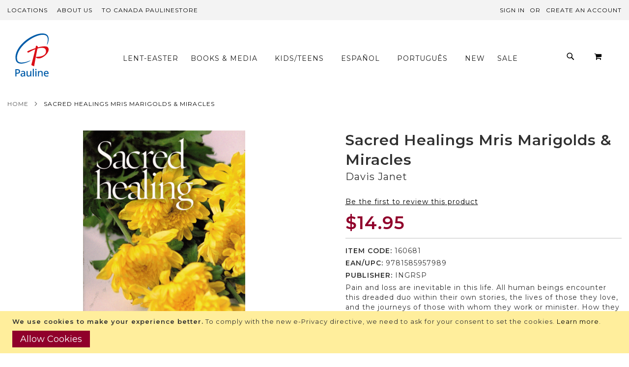

--- FILE ---
content_type: text/html; charset=UTF-8
request_url: https://paulinestore.com/sacred-healings-mris-marigolds-miracles-24532-160681.html
body_size: 24182
content:
<!doctype html>
<html lang="en">
    <head prefix="og: http://ogp.me/ns# fb: http://ogp.me/ns/fb# product: http://ogp.me/ns/product#">
        <script>
    var BASE_URL = 'https\u003A\u002F\u002Fpaulinestore.com\u002F';
    var require = {
        'baseUrl': 'https\u003A\u002F\u002Fpaulinestore.com\u002Fstatic\u002Fversion1739369234\u002Ffrontend\u002FPearl\u002Fweltpixel_custom\u002Fen_US'
    };</script>        <meta charset="utf-8"/>
<meta name="title" content="Sacred Healings Mris Marigolds &amp; Miracles"/>
<meta name="description" content="Sacred Healings Mris Marigolds &amp; Miracles"/>
<meta name="keywords" content="Sacred Healings Mris Marigolds &amp; Miracles"/>
<meta name="robots" content="INDEX,FOLLOW"/>
<meta name="viewport" content="width=device-width, initial-scale=1, maximum-scale=1.0, user-scalable=no"/>
<meta name="format-detection" content="telephone=no"/>
<title>Sacred Healings Mris Marigolds &amp; Miracles | Pauline Books and Media</title>
<link  rel="stylesheet" type="text/css"  media="all" href="https://paulinestore.com/static/version1739369234/frontend/Pearl/weltpixel_custom/en_US/WeltPixel_CustomHeader/css/weltpixel_custom_header_default.css" />
<link  rel="stylesheet" type="text/css"  media="all" href="https://paulinestore.com/static/version1739369234/frontend/Pearl/weltpixel_custom/en_US/WeltPixel_CustomFooter/css/weltpixel_custom_footer_default.css" />
<link  rel="stylesheet" type="text/css"  media="all" href="https://paulinestore.com/static/version1739369234/frontend/Pearl/weltpixel_custom/en_US/WeltPixel_ProductPage/css/weltpixel_product_store_default.css" />
<link  rel="stylesheet" type="text/css"  media="all" href="https://paulinestore.com/static/version1739369234/frontend/Pearl/weltpixel_custom/en_US/WeltPixel_CategoryPage/css/weltpixel_category_store_default.css" />
<link  rel="stylesheet" type="text/css"  media="all" href="https://paulinestore.com/static/version1739369234/frontend/Pearl/weltpixel_custom/en_US/css/styles-m.css" />
<link  rel="stylesheet" type="text/css"  media="all" href="https://paulinestore.com/static/version1739369234/frontend/Pearl/weltpixel_custom/en_US/WeltPixel_OwlCarouselSlider/css/owl.carousel.css" />
<link  rel="stylesheet" type="text/css"  media="all" href="https://paulinestore.com/static/version1739369234/frontend/Pearl/weltpixel_custom/en_US/mage/gallery/gallery.css" />
<link  rel="stylesheet" type="text/css"  media="all" href="https://paulinestore.com/static/version1739369234/frontend/Pearl/weltpixel_custom/en_US/WeltPixel_DesignElements/css/bootstrap_grid.css" />
<link  rel="stylesheet" type="text/css"  media="all" href="https://paulinestore.com/static/version1739369234/frontend/Pearl/weltpixel_custom/en_US/WeltPixel_DesignElements/css/font-icons-core.css" />
<link  rel="stylesheet" type="text/css"  media="all" href="https://paulinestore.com/static/version1739369234/frontend/Pearl/weltpixel_custom/en_US/WeltPixel_DesignElements/css/imports/shortcodes/social-icons.css" />
<link  rel="stylesheet" type="text/css"  media="all" href="https://paulinestore.com/static/version1739369234/frontend/Pearl/weltpixel_custom/en_US/WeltPixel_DesignElements/css/imports/shortcodes/styled-icons.css" />
<link  rel="stylesheet" type="text/css"  media="all" href="https://paulinestore.com/static/version1739369234/frontend/Pearl/weltpixel_custom/en_US/WeltPixel_DesignElements/css/font-icons-extended.css" />
<link  rel="stylesheet" type="text/css"  media="all" href="https://paulinestore.com/static/version1739369234/frontend/Pearl/weltpixel_custom/en_US/WeltPixel_DesignElements/css/bootstrap_table.css" />
<link  rel="stylesheet" type="text/css"  media="all" href="https://paulinestore.com/static/version1739369234/frontend/Pearl/weltpixel_custom/en_US/WeltPixel_DesignElements/css/utilities.css" />
<link  rel="stylesheet" type="text/css"  media="all" href="https://paulinestore.com/static/version1739369234/frontend/Pearl/weltpixel_custom/en_US/WeltPixel_DesignElements/css/imports/shortcodes/tabs.css" />
<link  rel="stylesheet" type="text/css"  media="all" href="https://paulinestore.com/static/version1739369234/frontend/Pearl/weltpixel_custom/en_US/WeltPixel_DesignElements/css/imports/shortcodes/toggles-accordions.css" />
<link  rel="stylesheet" type="text/css"  media="all" href="https://paulinestore.com/static/version1739369234/frontend/Pearl/weltpixel_custom/en_US/WeltPixel_DesignElements/css/imports/shortcodes/pricing.css" />
<link  rel="stylesheet" type="text/css"  media="all" href="https://paulinestore.com/static/version1739369234/frontend/Pearl/weltpixel_custom/en_US/WeltPixel_DesignElements/css/imports/shortcodes/headings.css" />
<link  rel="stylesheet" type="text/css"  media="all" href="https://paulinestore.com/static/version1739369234/frontend/Pearl/weltpixel_custom/en_US/WeltPixel_DesignElements/css/imports/shortcodes/blockquotes.css" />
<link  rel="stylesheet" type="text/css"  media="all" href="https://paulinestore.com/static/version1739369234/frontend/Pearl/weltpixel_custom/en_US/WeltPixel_DesignElements/css/imports/shortcodes/dividers.css" />
<link  rel="stylesheet" type="text/css"  media="all" href="https://paulinestore.com/static/version1739369234/frontend/Pearl/weltpixel_custom/en_US/WeltPixel_DesignElements/css/imports/shortcodes/clients.css" />
<link  rel="stylesheet" type="text/css"  media="all" href="https://paulinestore.com/static/version1739369234/frontend/Pearl/weltpixel_custom/en_US/WeltPixel_DesignElements/css/imports/shortcodes/brands.css" />
<link  rel="stylesheet" type="text/css"  media="all" href="https://paulinestore.com/static/version1739369234/frontend/Pearl/weltpixel_custom/en_US/WeltPixel_DesignElements/css/responsive.css" />
<link  rel="stylesheet" type="text/css"  media="all" href="https://paulinestore.com/static/version1739369234/frontend/Pearl/weltpixel_custom/en_US/WeltPixel_DesignElements/css/pagetitle.css" />
<link  rel="stylesheet" type="text/css"  media="all" href="https://paulinestore.com/static/version1739369234/frontend/Pearl/weltpixel_custom/en_US/WeltPixel_DesignElements/css/columns_grids.css" />
<link  rel="stylesheet" type="text/css"  media="all" href="https://paulinestore.com/static/version1739369234/frontend/Pearl/weltpixel_custom/en_US/WeltPixel_DesignElements/css/imports/shortcodes/alerts.css" />
<link  rel="stylesheet" type="text/css"  media="all" href="https://paulinestore.com/static/version1739369234/frontend/Pearl/weltpixel_custom/en_US/WeltPixel_DesignElements/css/imports/shortcodes/testimonials.css" />
<link  rel="stylesheet" type="text/css"  media="all" href="https://paulinestore.com/static/version1739369234/frontend/Pearl/weltpixel_custom/en_US/WeltPixel_DesignElements/css/imports/flex.slider.css" />
<link  rel="stylesheet" type="text/css"  media="all" href="https://paulinestore.com/static/version1739369234/frontend/Pearl/weltpixel_custom/en_US/WeltPixel_DesignElements/css/bootstrap_buttons.css" />
<link  rel="stylesheet" type="text/css"  media="all" href="https://paulinestore.com/static/version1739369234/frontend/Pearl/weltpixel_custom/en_US/WeltPixel_DesignElements/css/imports/shortcodes/buttons.css" />
<link  rel="stylesheet" type="text/css"  media="all" href="https://paulinestore.com/static/version1739369234/frontend/Pearl/weltpixel_custom/en_US/WeltPixel_DesignElements/css/sections.css" />
<link  rel="stylesheet" type="text/css"  media="all" href="https://paulinestore.com/static/version1739369234/frontend/Pearl/weltpixel_custom/en_US/WeltPixel_DesignElements/css/parallax.css" />
<link  rel="stylesheet" type="text/css"  media="all" href="https://paulinestore.com/static/version1739369234/frontend/Pearl/weltpixel_custom/en_US/WeltPixel_DesignElements/css/animate-core.css" />
<link  rel="stylesheet" type="text/css"  media="all" href="https://paulinestore.com/static/version1739369234/frontend/Pearl/weltpixel_custom/en_US/WeltPixel_DesignElements/css/animate-extended.css" />
<link  rel="stylesheet" type="text/css"  media="all" href="https://paulinestore.com/static/version1739369234/frontend/Pearl/weltpixel_custom/en_US/WeltPixel_DesignElements/css/aos.css" />
<link  rel="stylesheet" type="text/css"  media="all" href="https://paulinestore.com/static/version1739369234/frontend/Pearl/weltpixel_custom/en_US/WeltPixel_FullPageScroll/css/jquery.fullPage.css" />
<link  rel="stylesheet" type="text/css"  media="all" href="https://paulinestore.com/static/version1739369234/frontend/Pearl/weltpixel_custom/en_US/WeltPixel_FullPageScroll/css/custom.css" />
<link  rel="stylesheet" type="text/css"  media="screen and (min-width: 768px)" href="https://paulinestore.com/static/version1739369234/frontend/Pearl/weltpixel_custom/en_US/css/styles-l.css" />
<link  rel="stylesheet" type="text/css"  media="screen and (min-width: 768px)" href="https://paulinestore.com/static/version1739369234/frontend/Pearl/weltpixel_custom/en_US/WeltPixel_NavigationLinks/css/navigation_desktop.css" />
<link  rel="stylesheet" type="text/css"  media="print" href="https://paulinestore.com/static/version1739369234/frontend/Pearl/weltpixel_custom/en_US/css/print.css" />
<link  rel="stylesheet" type="text/css"  media="screen and (max-width: 767px)" href="https://paulinestore.com/static/version1739369234/frontend/Pearl/weltpixel_custom/en_US/WeltPixel_NavigationLinks/css/navigation_mobile.css" />
<script  type="text/javascript"  src="https://paulinestore.com/static/version1739369234/frontend/Pearl/weltpixel_custom/en_US/requirejs/require.js"></script>
<script  type="text/javascript"  src="https://paulinestore.com/static/version1739369234/frontend/Pearl/weltpixel_custom/en_US/mage/requirejs/mixins.js"></script>
<script  type="text/javascript"  src="https://paulinestore.com/static/version1739369234/frontend/Pearl/weltpixel_custom/en_US/requirejs-config.js"></script>
<link rel="preload" as="font" crossorigin="anonymous" href="https://paulinestore.com/static/version1739369234/frontend/Pearl/weltpixel_custom/en_US/fonts/opensans/light/opensans-300.woff2" />
<link rel="preload" as="font" crossorigin="anonymous" href="https://paulinestore.com/static/version1739369234/frontend/Pearl/weltpixel_custom/en_US/fonts/opensans/regular/opensans-400.woff2" />
<link rel="preload" as="font" crossorigin="anonymous" href="https://paulinestore.com/static/version1739369234/frontend/Pearl/weltpixel_custom/en_US/fonts/opensans/semibold/opensans-600.woff2" />
<link rel="preload" as="font" crossorigin="anonymous" href="https://paulinestore.com/static/version1739369234/frontend/Pearl/weltpixel_custom/en_US/fonts/opensans/bold/opensans-700.woff2" />
<link rel="preload" as="font" crossorigin="anonymous" href="https://paulinestore.com/static/version1739369234/frontend/Pearl/weltpixel_custom/en_US/fonts/Luma-Icons.woff2" />
<link rel="preload" as="font" crossorigin="anonymous" href="https://paulinestore.com/static/version1739369234/frontend/Pearl/weltpixel_custom/en_US/WeltPixel_DesignElements/fonts/Simple-Line-Icons.woff2" />
<link rel="preload" as="font" crossorigin="anonymous" href="https://paulinestore.com/static/version1739369234/frontend/Pearl/weltpixel_custom/en_US/WeltPixel_DesignElements/fonts/lined-icons.woff2" />
<link rel="preload" as="font" crossorigin="anonymous" href="https://paulinestore.com/static/version1739369234/frontend/Pearl/weltpixel_custom/en_US/WeltPixel_DesignElements/fonts/font-icons.woff2" />
<link  rel="canonical" href="https://paulinestore.com/sacred-healings-mris-marigolds-miracles-24532-160681.html" />
<link  rel="icon" type="image/x-icon" href="https://paulinestore.com/media/favicon/stores/1/favicon.png" />
<link  rel="shortcut icon" type="image/x-icon" href="https://paulinestore.com/media/favicon/stores/1/favicon.png" />
<!-- Facebook Pixel Code -->
<script>
!function(f,b,e,v,n,t,s)
{if(f.fbq)return;n=f.fbq=function(){n.callMethod?
n.callMethod.apply(n,arguments):n.queue.push(arguments)};
if(!f._fbq)f._fbq=n;n.push=n;n.loaded=!0;n.version='2.0';
n.queue=[];t=b.createElement(e);t.async=!0;
t.src=v;s=b.getElementsByTagName(e)[0];
s.parentNode.insertBefore(t,s)}(window, document,'script',
'https://connect.facebook.net/en_US/fbevents.js');
fbq('init', '384704785748043');
fbq('track', 'PageView');
</script>
<noscript><img height="1" width="1" style="display:none"
src="https://www.facebook.com/tr?id=384704785748043&ev=PageView&noscript=1"
/></noscript>
<!-- End Facebook Pixel Code -->

        
<!-- Google Tag Manager by MagePal -->
<script type="text/javascript">
    window.dataLayer = window.dataLayer || [];

</script>

<script type="text/x-magento-init">
    {
        "*": {
            "magepalGtmDatalayer": {
                "isCookieRestrictionModeEnabled": 1,
                "currentWebsite": 1,
                "cookieName": "user_allowed_save_cookie",
                "dataLayer": "dataLayer",
                "accountId": "GTM-TX2D8TQ",
                "data": [{"ecommerce":{"currencyCode":"USD"},"pageType":"catalog_product_view","list":"detail"},{"event":"productPage","product":{"id":"2933","sku":"24532-160681","parent_sku":"24532-160681","product_type":"simple","name":"Sacred Healings Mris Marigolds & Miracles","price":14.95,"attribute_set_id":"4","path":"Sacred Healings Mris Marigolds & Miracles","category":"Healing","image_url":"https:\/\/paulinestore.com\/media\/catalog\/product\/1\/6\/160681png_png.png"}},{"event":"allPage"},{"event":"catalogProductViewPage"}],
                "isGdprEnabled": 0,
                "gdprOption": 0,
                "addJsInHeader": 0,
                "containerCode": ""
            }
        }
    }
</script>
<!-- End Google Tag Manager by MagePal -->
    <script type="text/x-magento-init">
        {
            "*": {
                "Magento_PageCache/js/form-key-provider": {}
            }
        }
    </script>
<script type="text&#x2F;javascript" src="https&#x3A;&#x2F;&#x2F;chimpstatic.com&#x2F;mcjs-connected&#x2F;js&#x2F;users&#x2F;006635298ae31d9a76c28f598&#x2F;0a777a6c076a1b85eed42b18f.js" defer="defer">
</script><link rel="stylesheet" type="text/css" href="https://fonts.googleapis.com/css?display=swap&family=Montserrat:600,400&subset=latin">

<meta property="og:type" content="product" />
<meta property="og:title"
      content="Sacred&#x20;Healings&#x20;Mris&#x20;Marigolds&#x20;&amp;&#x20;Miracles" />
<meta property="og:image"
      content="https://paulinestore.com/media/catalog/product/cache/edbeed4991047c67c56949bd8c1181b5/1/6/160681png_png.png" />
<meta property="og:description"
      content="&#x0A;Pain&#x20;and&#x20;loss&#x20;are&#x20;inevitable&#x20;in&#x20;this&#x20;life.&#x20;All&#x20;human&#x20;beings&#x20;encounter&#x20;this&#x20;dreaded&#x20;duo&#x20;within&#x20;their&#x20;own&#x20;stories,&#x20;the&#x20;lives&#x20;of&#x20;those&#x20;they&#x20;love,&#x20;and&#x20;the&#x20;journeys&#x20;of&#x20;those&#x20;with&#x20;whom&#x20;they&#x20;work&#x20;or&#x20;minister.&#x20;How&#x20;they&#x20;deal&#x20;with&#x20;pain&#x20;and&#x20;loss&#x20;is&#x20;the&#x20;key&#x20;to&#x20;becoming&#x20;whole&#x20;and&#x20;holy.&#x20;Though&#x20;this&#x20;is&#x20;a&#x20;story&#x20;of&#x20;the&#x20;experienced&#x20;and&#x20;healing&#x20;love&#x20;of&#x20;God&#x20;in&#x20;the&#x20;life&#x20;of&#x20;a&#x20;specific&#x20;woman,&#x20;the&#x20;author&#x20;in&#x20;a&#x20;specific&#x20;context&#x20;&#x28;her&#x20;young&#x20;adult&#x20;son&#x20;s&#x20;diagnosis&#x20;and&#x20;treatment&#x20;for&#x20;a&#x20;brain&#x20;tumor&#x29;,&#x20;the&#x20;essential&#x20;message&#x20;is&#x20;timeless&#x20;and&#x20;universal.&#x20;It&#x20;is&#x20;about&#x20;opening&#x20;our&#x20;souls&#x20;to&#x20;honest&#x20;awareness&#x20;of&#x20;grief&#x20;and&#x20;pain&#x20;and&#x20;letting&#x20;God&#x20;s&#x20;all-embracing&#x20;love&#x20;surround&#x20;us.&#x0A;The&#x20;author&#x20;offers&#x20;the&#x20;wisdom&#x20;of&#x20;professional&#x20;insight,&#x20;the&#x20;intimacy&#x20;of&#x20;personal&#x20;spirituality,&#x20;and&#x20;the&#x20;heart&#x20;of&#x20;a&#x20;hurting&#x20;mother&#x20;in&#x20;this&#x20;easy&#x20;to&#x20;digest&#x20;format.&#x20;Each&#x20;of&#x20;her&#x20;recollections&#x20;encourage&#x20;readers&#x20;to&#x20;find&#x20;comfort&#x20;in&#x20;Scripture&#x20;and&#x20;prayer,&#x20;as&#x20;well&#x20;as&#x20;in&#x20;the&#x20;ordinary&#x20;things&#x20;of&#x20;life&#x3A;&#x20;marigolds,&#x20;willow&#x20;branches,&#x20;relationships,&#x20;synchronicities&#x20;and&#x20;even&#x20;beer&#x21;&#x20;In&#x20;these&#x20;simple&#x20;stories,&#x20;she&#x20;addresses&#x20;those&#x20;who&#x20;are&#x20;too&#x20;sad&#x20;and&#x20;overwhelmed&#x20;to&#x20;seek&#x20;companionship&#x20;with&#x20;God&#x20;and&#x20;others,&#x20;and&#x20;she&#x20;assures&#x20;them&#x20;that&#x20;sacred&#x20;healing&#x20;is&#x20;possible&#x20;when&#x20;they&#x20;allow&#x20;God&#x20;s&#x20;powerful&#x20;love&#x20;to&#x20;embrace&#x20;their&#x20;hurting&#x20;souls.&#x0A;" />
<meta property="og:url" content="https://paulinestore.com/sacred-healings-mris-marigolds-miracles-24532-160681.html" />
    <meta property="product:price:amount" content="14.95"/>
    <meta property="product:price:currency"
      content="USD"/>

<script type="application/ld+json">
    {
        "@context": "https://schema.org/",
        "@type": "Product",
        "name": "Sacred Healings Mris Marigolds &amp; Miracles",
        "image": "https://paulinestore.com/media/catalog/product/cache/edbeed4991047c67c56949bd8c1181b5/1/6/160681png_png.png",
        "description": "",

        "sku": "24532-160681",
        "offers": {
            "@type": "Offer",
            "priceCurrency": "USD",
            "url": "https://paulinestore.com/sacred-healings-mris-marigolds-miracles-24532-160681.html",
            "availability": "https://schema.org/OutOfStock",
            "price": "14.95"
            ,"priceValidUntil": "2026-01-19"
            ,"itemCondition": "https://schema.org/NewCondition"
        }
    }

</script>
<!--  twitter product cards-->
<meta name="twitter:card" content="product"/>
<meta name="twitter:domain" content="https://paulinestore.com/"/>
<meta name="twitter:site" content=""/>
<meta name="twitter:creator" content=""/>
<meta name="twitter:title" content="Sacred Healings Mris Marigolds &amp; Miracles"/>
<meta name="twitter:description" content=""/>
<meta name="twitter:image" content="https://paulinestore.com/media/catalog/product/cache/edbeed4991047c67c56949bd8c1181b5/1/6/160681png_png.png"/>
<meta name="twitter:data1" content="USD14.95"/>
<meta name="twitter:label1" content="PRICE"/>
<meta name="twitter:data2" content="US"/>
<meta name="twitter:label2" content="LOCATION"/>
<!--  twitter product cards-->
<!--  facebook open graph -->
<meta property="og:site_name" content=""/>
<meta property="og:type" content="product"/>
<meta property="og:title" content="Sacred Healings Mris Marigolds & Miracles"/>
<meta property="og:image" content="https://paulinestore.com/media/catalog/product/cache/edbeed4991047c67c56949bd8c1181b5/1/6/160681png_png.png"/>
<meta property="og:description" content=""/>
<meta property="og:url" content="https://paulinestore.com/sacred-healings-mris-marigolds-miracles-24532-160681.html"/>
<meta property="product:price:amount" content="14.95"/>
<meta property="product:price:currency" content="USD"/>
<meta property="product:availability" content="outofstock"/>
<meta property="product:retailer_item_id" content="24532-160681"/>
<!--  facebook open graph -->
<!-- rich pins -->
<meta name="pinterest-rich-pin" content="enabled"/>
<!-- rich pins -->
    <script type="application/ld+json">
{
  "@context": "https://schema.org",
  "@type": "BreadcrumbList",
  "itemListElement": [
                                        {
                        "@type": "ListItem",
                        "position": 1,
                        "item": {
                          "@id": "https://paulinestore.com/",
                          "name": "Home"
                        }
                      }
                                                      ]
}

    </script>
    </head>
    <body data-container="body"
          data-mage-init='{"loaderAjax": {}, "loader": { "icon": "https://paulinestore.com/static/version1739369234/frontend/Pearl/weltpixel_custom/en_US/images/loader-2.gif"}}'
        id="html-body" class="theme-pearl store-view-default product-page-v2 catalog-product-view product-sacred-healings-mris-marigolds-miracles-24532-160681 page-layout-1column">
        
<!-- Google Tag Manager by MagePal -->
<noscript><iframe src="//www.googletagmanager.com/ns.html?id=GTM-TX2D8TQ"
height="0" width="0" style="display:none;visibility:hidden"></iframe></noscript>
<!-- End Google Tag Manager by MagePal -->


<div id="cookie-status">
    The store will not work correctly in the case when cookies are disabled.</div>
<script type="text&#x2F;javascript">document.querySelector("#cookie-status").style.display = "none";</script>
<script type="text/x-magento-init">
    {
        "*": {
            "cookieStatus": {}
        }
    }
</script>

<script type="text/x-magento-init">
    {
        "*": {
            "mage/cookies": {
                "expires": null,
                "path": "\u002F",
                "domain": ".paulinestore.com",
                "secure": false,
                "lifetime": "3600"
            }
        }
    }
</script>
    <noscript>
        <div class="message global noscript">
            <div class="content">
                <p>
                    <strong>JavaScript seems to be disabled in your browser.</strong>
                    <span>
                        For the best experience on our site, be sure to turn on Javascript in your browser.                    </span>
                </p>
            </div>
        </div>
    </noscript>
    <div role="alertdialog"
         tabindex="-1"
         class="message global cookie"
         id="notice-cookie-block">
        <div role="document" class="content" tabindex="0">
            <p>
                <strong>We use cookies to make your experience better.</strong>
                <span>To comply with the new e-Privacy directive, we need to ask for your consent to set the cookies.                </span>
                <a href="https://paulinestore.com/privacy-policy">Learn more</a>.            </p>
            <div class="actions">
                <button id="btn-cookie-allow" class="action allow primary">
                    <span>Allow Cookies</span>
                </button>
            </div>
        </div>
    </div>
    <script type="text&#x2F;javascript">var elemjHpDOgqs = document.querySelector('div#notice-cookie-block');
if (elemjHpDOgqs) {
elemjHpDOgqs.style.display = 'none';
}</script>    <script type="text/x-magento-init">
        {
            "#notice-cookie-block": {
                "cookieNotices": {
                    "cookieAllowButtonSelector": "#btn-cookie-allow",
                    "cookieName": "user_allowed_save_cookie",
                    "cookieValue": {"1":1},
                    "cookieLifetime": 31536000,
                    "noCookiesUrl": "https\u003A\u002F\u002Fpaulinestore.com\u002Fcookie\u002Findex\u002FnoCookies\u002F"
                }
            }
        }
    </script>

<script>
    window.cookiesConfig = window.cookiesConfig || {};
    window.cookiesConfig.secure = true;
</script><script>    require.config({
        map: {
            '*': {
                wysiwygAdapter: 'mage/adminhtml/wysiwyg/tiny_mce/tinymce4Adapter'
            }
        }
    });</script>

<!-- Start DataLayer by MagePal -->
<script type="text/x-magento-init">
    {
        "*": {
            "magepalDataLayer": {
                "dataLayer": "dataLayer"
            }
        }
    }
</script>
<!-- Start DataLayer by MagePal  -->
<div class="page-wrapper"><div class="page-header page-header-v3"><header class="page-header"><div class="panel wrapper"><div class="panel header"><a class="action skip contentarea"
   href="#contentarea">
    <span>
        Skip to Content    </span>
</a>
<ul class="header links">    <li class="greet welcome" data-bind="scope: 'customer'">
        <!-- ko if: customer().fullname  -->
        <span class="logged-in"
              data-bind="text: new String('Welcome, %1!').replace('%1', customer().fullname)">
        </span>
        <!-- /ko -->
        <!-- ko ifnot: customer().fullname  -->
        <span class="not-logged-in"
              data-bind='html:""'></span>
                <!-- /ko -->
    </li>
    <script type="text/x-magento-init">
    {
        "*": {
            "Magento_Ui/js/core/app": {
                "components": {
                    "customer": {
                        "component": "Magento_Customer/js/view/customer"
                    }
                }
            }
        }
    }
    </script>
<li class="header-links-left">
<ul>
<li><a href="https://pauline.org/usa/">Locations</a></li>
<li><a href="https://daughtersofstpaul.com/">About Us</a></li>
<li><a href="https://paulinestore.ca">TO Canada PaulineStore</a></li>
</ul>
</li><style></style><li class="link authorization-link" data-label="or">
    <a href="https://paulinestore.com/customer/account/login/referer/aHR0cHM6Ly9wYXVsaW5lc3RvcmUuY29tL3NhY3JlZC1oZWFsaW5ncy1tcmlzLW1hcmlnb2xkcy1taXJhY2xlcy0yNDUzMi0xNjA2ODEuaHRtbA%2C%2C/"        >Sign In</a>
</li>
<li><a href="https://paulinestore.com/customer/account/create/" id="idgk1TrSh5" >Create an Account</a></li></ul></div></div><div class="header content"><span data-action="toggle-nav" class="action nav-toggle"><span>Toggle Nav</span></span>

    <div class="desktop-logo desktop-logo-all">
        <a
            class="logo "
            href="https://paulinestore.com/"
            title="Catholic&#x20;Books&#x20;-&#x20;Pauline&#x20;Books&#x20;and&#x20;Media&#x20;-&#x20;Daughters&#x20;of&#x20;St.&#x20;Paul"
            aria-label="store logo">
            <img src="https://paulinestore.com/static/version1739369234/frontend/Pearl/weltpixel_custom/en_US/images/logo.svg"
                 title="Catholic&#x20;Books&#x20;-&#x20;Pauline&#x20;Books&#x20;and&#x20;Media&#x20;-&#x20;Daughters&#x20;of&#x20;St.&#x20;Paul"
                 alt="Catholic&#x20;Books&#x20;-&#x20;Pauline&#x20;Books&#x20;and&#x20;Media&#x20;-&#x20;Daughters&#x20;of&#x20;St.&#x20;Paul"
                width="170"                height="75"            />
        </a>
    </div>
    <div class="sections nav-sections-3&#x20;nav-sections">
                <div class="section-items nav-sections-3&#x20;nav-sections-items"
             data-mage-init='{"tabs":{"openedState":"active"}}'>
                                            <div class="section-item-title nav-sections-3&#x20;nav-sections-item-title"
                     data-role="collapsible">
                    <a class="nav-sections-3&#x20;nav-sections-item-switch"
                       data-toggle="switch" href="#store.menu">
                        Menu                    </a>
                </div>
                <div class="section-item-content nav-sections-3&#x20;nav-sections-item-content"
                     id="store.menu"
                     data-role="content">
                    
<nav class="navigation" data-action="navigation">
    <ul data-mage-init='{"menu":{"responsive":true, "expanded":true, "position":{"my":"left top","at":"left bottom"}}}'>
        <li  class="megamenu level-top-sectioned  level0 nav-1 category-item first level-top mm-first-item mm-no-children"   ><a href="https://paulinestore.com/lent"  class="level-top label-position-center" " ><span class="mm-subcategory-title underline-megamenu " >Lent-Easter</span></a></li><li  class="megamenu level-top-sectioned  level0 nav-2 category-item level-top parent mm-has-children"   ><a href="https://paulinestore.com/books.html"  class="level-top label-position-center" " ><span class="mm-subcategory-title underline-megamenu " >Books &amp; Media</span></a><ul class="level0 submenu sectioned  " style="display: none;"><li class="submenu-child"><ul class="columns-group starter" style="width: auto"><li  class="megamenu level1 nav-2-1 category-item first parent mm-first-item mm-has-children" data-has-children="1" style="width: auto" ><a href="https://paulinestore.com/books/bible.html"  class="mm-category-title label-position-center " ><span class="mm-subcategory-title underline-megamenu " >Bible</span></a><ul class="level1 submenu   " style="display: none;"><li  class="megamenu level2 nav-2-1-1 category-item first mm-first-item mm-no-children"   ><a href="https://paulinestore.com/books/bible/new-american-bible-revised-edition-nabre.html"  class=" label-position-center " ><span class="mm-subcategory-title underline-megamenu " >New American Bible (NABRE)</span></a></li><li  class="megamenu level2 nav-2-1-2 category-item mm-no-children"   ><a href="https://paulinestore.com/books/bible/revised-standard-version-rsv.html"  class=" label-position-center " ><span class="mm-subcategory-title underline-megamenu " >Revised Standard Version (RSV)</span></a></li><li  class="megamenu level2 nav-2-1-3 category-item last mm-no-children"   ><a href="https://paulinestore.com/books/bible/various-bibles.html"  class=" label-position-center " ><span class="mm-subcategory-title underline-megamenu " >Various Bibles</span></a></li></ul><!-- end submenu --></li><li  class="megamenu level1 nav-2-2 category-item parent mm-has-children" data-has-children="1" style="width: auto" ><a href="https://paulinestore.com/books/biography.html"  class="mm-category-title label-position-center " ><span class="mm-subcategory-title underline-megamenu " >Saints and Biographies</span></a><ul class="level1 submenu   " style="display: none;"><li  class="megamenu level2 nav-2-2-1 category-item first mm-first-item mm-no-children"   ><a href="https://paulinestore.com/books/biography/collections.html"  class=" label-position-center " ><span class="mm-subcategory-title underline-megamenu " >Collections</span></a></li><li  class="megamenu level2 nav-2-2-2 category-item mm-no-children"   ><a href="https://paulinestore.com/books/biography/individual-biography.html"  class=" label-position-center " ><span class="mm-subcategory-title underline-megamenu " >Individual Biography</span></a></li><li  class="megamenu level2 nav-2-2-3 category-item mm-no-children"   ><a href="https://paulinestore.com/books/biography/writings-of-saints.html"  class=" label-position-center " ><span class="mm-subcategory-title underline-megamenu " >Writings</span></a></li><li  class="megamenu level2 nav-2-2-4 category-item last mm-no-children"   ><a href="https://paulinestore.com/books/biography/angels.html"  class=" label-position-center " ><span class="mm-subcategory-title underline-megamenu " >Angels</span></a></li></ul><!-- end submenu --></li><li  class="megamenu level1 nav-2-3 category-item parent mm-has-children" data-has-children="1" style="width: auto" ><a href="https://paulinestore.com/books/catholic-understanding.html"  class="mm-category-title label-position-center " ><span class="mm-subcategory-title underline-megamenu " >Catholic Understanding</span></a><ul class="level1 submenu   " style="display: none;"><li  class="megamenu level2 nav-2-3-1 category-item first mm-first-item mm-no-children"   ><a href="https://paulinestore.com/books/catholic-understanding/catechetics.html"  class=" label-position-center " ><span class="mm-subcategory-title underline-megamenu " >General Reference</span></a></li><li  class="megamenu level2 nav-2-3-2 category-item last mm-no-children"   ><a href="https://paulinestore.com/books/catholic-understanding/catholic-living.html"  class=" label-position-center " ><span class="mm-subcategory-title underline-megamenu " >Catholic Living</span></a></li></ul><!-- end submenu --></li><li  class="megamenu level1 nav-2-4 category-item parent mm-has-children" data-has-children="1" style="width: auto" ><a href="https://paulinestore.com/books/church-library.html"  class="mm-category-title label-position-center " ><span class="mm-subcategory-title underline-megamenu " >Church Library</span></a><ul class="level1 submenu   " style="display: none;"><li  class="megamenu level2 nav-2-4-1 category-item first mm-first-item mm-no-children"   ><a href="https://paulinestore.com/books/church-library/church-documents.html"  class=" label-position-center " ><span class="mm-subcategory-title underline-megamenu " >Church Documents</span></a></li><li  class="megamenu level2 nav-2-4-2 category-item mm-no-children"   ><a href="https://paulinestore.com/books/church-library/history-of-the-church.html"  class=" label-position-center " ><span class="mm-subcategory-title underline-megamenu " >History Of The Church</span></a></li><li  class="megamenu level2 nav-2-4-3 category-item last mm-no-children"   ><a href="https://paulinestore.com/books/church-library/pope-francis.html"  class=" label-position-center " ><span class="mm-subcategory-title underline-megamenu " >Pope Francis</span></a></li></ul><!-- end submenu --></li><li  class="megamenu level1 nav-2-5 category-item parent mm-has-children" data-has-children="1" style="width: auto" ><a href="https://paulinestore.com/books/faith-culture.html"  class="mm-category-title label-position-center " ><span class="mm-subcategory-title underline-megamenu " >Faith &amp; Culture</span></a><ul class="level1 submenu   " style="display: none;"><li  class="megamenu level2 nav-2-5-1 category-item first mm-first-item mm-no-children"   ><a href="https://paulinestore.com/books/faith-culture/gift-books.html"  class=" label-position-center " ><span class="mm-subcategory-title underline-megamenu " >Gift Books</span></a></li><li  class="megamenu level2 nav-2-5-2 category-item last mm-no-children"   ><a href="https://paulinestore.com/books/faith-culture/mediastudies.html"  class=" label-position-center " ><span class="mm-subcategory-title underline-megamenu " >Media Studies</span></a></li></ul><!-- end submenu --></li></ul><ul class="columns-group inner"style="width: auto"><li  class="megamenu level1 nav-2-6 category-item parent mm-has-children" data-has-children="1" style="width: auto" ><a href="https://paulinestore.com/books/family-life.html"  class="mm-category-title label-position-center " ><span class="mm-subcategory-title underline-megamenu " >Family Life</span></a><ul class="level1 submenu   " style="display: none;"><li  class="megamenu level2 nav-2-6-1 category-item first mm-first-item mm-no-children"   ><a href="https://paulinestore.com/books/family-life/general-family.html"  class=" label-position-center " ><span class="mm-subcategory-title underline-megamenu " >General Family</span></a></li><li  class="megamenu level2 nav-2-6-2 category-item mm-no-children"   ><a href="https://paulinestore.com/books/family-life/marriage.html"  class=" label-position-center " ><span class="mm-subcategory-title underline-megamenu " >Marriage </span></a></li><li  class="megamenu level2 nav-2-6-3 category-item mm-no-children"   ><a href="https://paulinestore.com/books/family-life/parenting.html"  class=" label-position-center " ><span class="mm-subcategory-title underline-megamenu " >Parenting</span></a></li><li  class="megamenu level2 nav-2-6-4 category-item last mm-no-children"   ><a href="https://paulinestore.com/books/family-life/sexuality.html"  class=" label-position-center " ><span class="mm-subcategory-title underline-megamenu " >Sexuality</span></a></li></ul><!-- end submenu --></li><li  class="megamenu level1 nav-2-7 category-item parent mm-has-children" data-has-children="1" style="width: auto" ><a href="https://paulinestore.com/books/mary-rosary.html"  class="mm-category-title label-position-center " ><span class="mm-subcategory-title underline-megamenu " >Mary and the Rosary</span></a><ul class="level1 submenu   " style="display: none;"><li  class="megamenu level2 nav-2-7-1 category-item first mm-first-item mm-no-children"   ><a href="https://paulinestore.com/books/mary-rosary/devotion-prayer.html"  class=" label-position-center " ><span class="mm-subcategory-title underline-megamenu " >Devotion &amp; Prayer</span></a></li><li  class="megamenu level2 nav-2-7-2 category-item mm-no-children"   ><a href="https://paulinestore.com/books/mary-rosary/mariology.html"  class=" label-position-center " ><span class="mm-subcategory-title underline-megamenu " >Marian Reading</span></a></li><li  class="megamenu level2 nav-2-7-3 category-item last mm-no-children"   ><a href="https://paulinestore.com/books/mary-rosary/rosary.html"  class=" label-position-center " ><span class="mm-subcategory-title underline-megamenu " >Rosary</span></a></li></ul><!-- end submenu --></li><li  class="megamenu level1 nav-2-8 category-item parent mm-has-children" data-has-children="1" style="width: auto" ><a href="https://paulinestore.com/books/ministry-resources.html"  class="mm-category-title label-position-center " ><span class="mm-subcategory-title underline-megamenu " >Ministry Resources</span></a><ul class="level1 submenu   " style="display: none;"><li  class="megamenu level2 nav-2-8-1 category-item first mm-first-item mm-no-children"   ><a href="https://paulinestore.com/catalog/category/view/s/annuals/id/261/"  class=" label-position-center " ><span class="mm-subcategory-title underline-megamenu " >Annuals</span></a></li><li  class="megamenu level2 nav-2-8-2 category-item mm-no-children"   ><a href="https://paulinestore.com/books/ministry-resources/evangelization.html"  class=" label-position-center " ><span class="mm-subcategory-title underline-megamenu " >Evangelization</span></a></li><li  class="megamenu level2 nav-2-8-3 category-item last mm-no-children"   ><a href="https://paulinestore.com/books/ministry-resources/teaching-resources.html"  class=" label-position-center " ><span class="mm-subcategory-title underline-megamenu " >Teaching Resources</span></a></li></ul><!-- end submenu --></li><li  class="megamenu level1 nav-2-9 category-item parent mm-has-children" data-has-children="1" style="width: auto" ><a href="https://paulinestore.com/books/personal-growth.html"  class="mm-category-title label-position-center " ><span class="mm-subcategory-title underline-megamenu " >Personal Growth</span></a><ul class="level1 submenu   " style="display: none;"><li  class="megamenu level2 nav-2-9-1 category-item first mm-first-item mm-no-children"   ><a href="https://paulinestore.com/books/personal-growth/general-growth.html"  class=" label-position-center " ><span class="mm-subcategory-title underline-megamenu " >General Growth</span></a></li><li  class="megamenu level2 nav-2-9-2 category-item mm-no-children"   ><a href="https://paulinestore.com/books/personal-growth/healing.html"  class=" label-position-center " ><span class="mm-subcategory-title underline-megamenu " >Healing</span></a></li><li  class="megamenu level2 nav-2-9-3 category-item mm-no-children"   ><a href="https://paulinestore.com/books/personal-growth/grief-loss.html"  class=" label-position-center " ><span class="mm-subcategory-title underline-megamenu " >Grief &amp; Loss</span></a></li><li  class="megamenu level2 nav-2-9-4 category-item last mm-no-children"   ><a href="https://paulinestore.com/books/personal-growth/suicide.html"  class=" label-position-center " ><span class="mm-subcategory-title underline-megamenu " >Suicide</span></a></li></ul><!-- end submenu --></li><li  class="megamenu level1 nav-2-10 category-item parent mm-has-children" data-has-children="1" style="width: auto" ><a href="https://paulinestore.com/books/prayer.html"  class="mm-category-title label-position-center " ><span class="mm-subcategory-title underline-megamenu " >Prayer and Missals</span></a><ul class="level1 submenu   " style="display: none;"><li  class="megamenu level2 nav-2-10-1 category-item first mm-first-item mm-no-children"   ><a href="https://paulinestore.com/books/prayer/how-to-pray.html"  class=" label-position-center " ><span class="mm-subcategory-title underline-megamenu " >How To Pray</span></a></li><li  class="megamenu level2 nav-2-10-2 category-item mm-no-children"   ><a href="https://paulinestore.com/books/prayer/periodicals.html"  class=" label-position-center " ><span class="mm-subcategory-title underline-megamenu " >Periodicals</span></a></li><li  class="megamenu level2 nav-2-10-3 category-item mm-no-children"   ><a href="https://paulinestore.com/books/prayer/prayer-books.html"  class=" label-position-center " ><span class="mm-subcategory-title underline-megamenu " >Prayer Books</span></a></li><li  class="megamenu level2 nav-2-10-4 category-item mm-no-children"   ><a href="https://paulinestore.com/books/prayer/novenas-and-pamphlets.html"  class=" label-position-center " ><span class="mm-subcategory-title underline-megamenu " >Novenas and Pamphlets</span></a></li><li  class="megamenu level2 nav-2-10-5 category-item mm-no-children"   ><a href="https://paulinestore.com/books/prayer/coloring-books.html"  class=" label-position-center " ><span class="mm-subcategory-title underline-megamenu " >Coloring Books</span></a></li><li  class="megamenu level2 nav-2-10-6 category-item mm-no-children"   ><a href="https://paulinestore.com/books/prayer/missals.html"  class=" label-position-center " ><span class="mm-subcategory-title underline-megamenu " >Missals</span></a></li><li  class="megamenu level2 nav-2-10-7 category-item last mm-no-children"   ><a href="https://paulinestore.com/books/prayer/pauline-prayerbook-gifts.html"  class=" label-position-center " ><span class="mm-subcategory-title underline-megamenu " >Pauline Prayer Books and Devotionals</span></a></li></ul><!-- end submenu --></li></ul><ul class="columns-group inner"style="width: auto"><li  class="megamenu level1 nav-2-11 category-item mm-no-children" data-has-children="1" style="width: auto" ><a href="https://paulinestore.com/books/scripture-studies.html"  class=" label-position-center " ><span class="mm-subcategory-title underline-megamenu " >Scripture Studies</span></a></li><li  class="megamenu level1 nav-2-12 category-item parent mm-has-children" data-has-children="1" style="width: auto" ><a href="https://paulinestore.com/books/seasonal.html"  class="mm-category-title label-position-center " ><span class="mm-subcategory-title underline-megamenu " >Seasonal</span></a><ul class="level1 submenu   " style="display: none;"><li  class="megamenu level2 nav-2-12-1 category-item first mm-first-item mm-no-children"   ><a href="https://paulinestore.com/books/seasonal/advent-christmas.html"  class=" label-position-center " ><span class="mm-subcategory-title underline-megamenu " >Advent-Christmas</span></a></li><li  class="megamenu level2 nav-2-12-2 category-item last mm-no-children"   ><a href="https://paulinestore.com/books/seasonal/lent-easter.html"  class=" label-position-center " ><span class="mm-subcategory-title underline-megamenu " >Lent-Easter</span></a></li></ul><!-- end submenu --></li><li  class="megamenu level1 nav-2-13 category-item parent mm-has-children" data-has-children="1" style="width: auto" ><a href="https://paulinestore.com/books/spirituality.html"  class="mm-category-title label-position-center " ><span class="mm-subcategory-title underline-megamenu " >Spirituality</span></a><ul class="level1 submenu   " style="display: none;"><li  class="megamenu level2 nav-2-13-1 category-item first mm-first-item mm-no-children"   ><a href="https://paulinestore.com/books/spirituality/daily.html"  class=" label-position-center " ><span class="mm-subcategory-title underline-megamenu " >Daily</span></a></li><li  class="megamenu level2 nav-2-13-2 category-item mm-no-children"   ><a href="https://paulinestore.com/books/spirituality/general-spirituality.html"  class=" label-position-center " ><span class="mm-subcategory-title underline-megamenu " >General Spirituality</span></a></li><li  class="megamenu level2 nav-2-13-3 category-item last mm-no-children"   ><a href="https://paulinestore.com/books/spirituality/memento-mori.html"  class=" label-position-center " ><span class="mm-subcategory-title underline-megamenu " >Memento Mori</span></a></li></ul><!-- end submenu --></li><li  class="megamenu level1 nav-2-14 category-item parent mm-has-children" data-has-children="1" style="width: auto" ><a href="https://paulinestore.com/books/theology-philosophy.html"  class="mm-category-title label-position-center " ><span class="mm-subcategory-title underline-megamenu " >Theology &amp; Philosophy</span></a><ul class="level1 submenu   " style="display: none;"><li  class="megamenu level2 nav-2-14-1 category-item first mm-first-item mm-no-children"   ><a href="https://paulinestore.com/books/theology-philosophy/christology.html"  class=" label-position-center " ><span class="mm-subcategory-title underline-megamenu " >Christology</span></a></li><li  class="megamenu level2 nav-2-14-2 category-item mm-no-children"   ><a href="https://paulinestore.com/books/theology-philosophy/philosophical-studies.html"  class=" label-position-center " ><span class="mm-subcategory-title underline-megamenu " >Philosophical Studies</span></a></li><li  class="megamenu level2 nav-2-14-3 category-item mm-no-children"   ><a href="https://paulinestore.com/books/theology-philosophy/social-issues.html"  class=" label-position-center " ><span class="mm-subcategory-title underline-megamenu " >Social Issues</span></a></li><li  class="megamenu level2 nav-2-14-4 category-item mm-no-children"   ><a href="https://paulinestore.com/books/theology-philosophy/theological-studies.html"  class=" label-position-center " ><span class="mm-subcategory-title underline-megamenu " >Theological Studies</span></a></li><li  class="megamenu level2 nav-2-14-5 category-item last mm-no-children"   ><a href="https://paulinestore.com/books/theology-philosophy/theology-of-the-body.html"  class=" label-position-center " ><span class="mm-subcategory-title underline-megamenu " >Theology of the Body</span></a></li></ul><!-- end submenu --></li><li  class="megamenu level1 nav-2-15 category-item last parent mm-has-children" data-has-children="1" style="width: auto" ><a href="https://paulinestore.com/books/music-audio-movies.html"  class="mm-category-title label-position-center " ><span class="mm-subcategory-title underline-megamenu " >Music-Movies</span></a><ul class="level1 submenu   " style="display: none;"><li  class="megamenu level2 nav-2-15-1 category-item first mm-first-item mm-no-children"   ><a href="https://paulinestore.com/music/music.html"  class=" label-position-center " ><span class="mm-subcategory-title underline-megamenu " >Music</span></a></li><li  class="megamenu level2 nav-2-15-2 category-item last mm-no-children"   ><a href="https://paulinestore.com/books/music-audio-movies/movies.html"  class=" label-position-center " ><span class="mm-subcategory-title underline-megamenu " >Movies</span></a></li></ul><!-- end submenu --></li><span class="close columns-group last"></span></ul></li><!-- end submenu-child --></ul><!-- end submenu --></li><li  class="megamenu level-top-sectioned  level0 nav-3 category-item level-top parent mm-has-children"   ><a href="https://paulinestore.com/kids-teens.html"  class="level-top label-position-center" " ><span class="mm-subcategory-title underline-megamenu " >Kids/Teens</span></a><ul class="level0 submenu sectioned  " style="display: none;"><li class="submenu-child"><ul class="columns-group starter" style="width: auto"><li  class="megamenu level1 nav-3-1 category-item first parent mm-first-item mm-has-children" data-has-children="1" style="width: auto" ><a href="https://paulinestore.com/kids-teens/preschool-0-5.html"  class="mm-category-title label-position-center " ><span class="mm-subcategory-title underline-megamenu " >Preschool 0-5</span></a><ul class="level1 submenu   " style="display: none;"><li  class="megamenu level2 nav-3-1-1 category-item first mm-first-item mm-no-children"   ><a href="https://paulinestore.com/books/youth-resources/preschool-0-5/bibles.html"  class=" label-position-center " ><span class="mm-subcategory-title underline-megamenu " >Bible Stories</span></a></li><li  class="megamenu level2 nav-3-1-2 category-item last mm-no-children"   ><a href="https://paulinestore.com/books/youth-resources/preschool-0-5/prayers.html"  class=" label-position-center " ><span class="mm-subcategory-title underline-megamenu " >Board Books</span></a></li></ul><!-- end submenu --></li><li  class="megamenu level1 nav-3-2 category-item parent mm-has-children" data-has-children="1" style="width: auto" ><a href="https://paulinestore.com/kids-teens/primary-6-8.html"  class="mm-category-title label-position-center " ><span class="mm-subcategory-title underline-megamenu " >Primary 6-8</span></a><ul class="level1 submenu   " style="display: none;"><li  class="megamenu level2 nav-3-2-1 category-item first mm-first-item mm-no-children"   ><a href="https://paulinestore.com/books/youth-resources/primary-6-8/bibles.html"  class=" label-position-center " ><span class="mm-subcategory-title underline-megamenu " >Bibles</span></a></li><li  class="megamenu level2 nav-3-2-2 category-item mm-no-children"   ><a href="https://paulinestore.com/books/youth-resources/primary-6-8/prayers.html"  class=" label-position-center " ><span class="mm-subcategory-title underline-megamenu " >Prayers</span></a></li><li  class="megamenu level2 nav-3-2-3 category-item mm-no-children"   ><a href="https://paulinestore.com/books/youth-resources/primary-6-8/saints-stories.html"  class=" label-position-center " ><span class="mm-subcategory-title underline-megamenu " >Saints &amp; Stories</span></a></li><li  class="megamenu level2 nav-3-2-4 category-item last mm-no-children"   ><a href="https://paulinestore.com/kids-teens/youth-resources/primary-6-8/values.html"  class=" " ><span class="mm-subcategory-title underline-megamenu " >Values</span></a></li></ul><!-- end submenu --></li><li  class="megamenu level1 nav-3-3 category-item parent mm-has-children" data-has-children="1" style="width: auto" ><a href="https://paulinestore.com/kids-teens/intermediate-9-11.html"  class="mm-category-title label-position-center " ><span class="mm-subcategory-title underline-megamenu " >Intermediate 9-11</span></a><ul class="level1 submenu   " style="display: none;"><li  class="megamenu level2 nav-3-3-1 category-item first mm-first-item mm-no-children"   ><a href="https://paulinestore.com/kids-teens/youth-resources/intermediate-9-11/bibles.html"  class=" " ><span class="mm-subcategory-title underline-megamenu " >Bibles</span></a></li><li  class="megamenu level2 nav-3-3-2 category-item mm-no-children"   ><a href="https://paulinestore.com/kids-teens/youth-resources/intermediate-9-11/prayers.html"  class=" label-position-center " ><span class="mm-subcategory-title underline-megamenu " >Prayers</span></a></li><li  class="megamenu level2 nav-3-3-3 category-item mm-no-children"   ><a href="https://paulinestore.com/kids-teens/youth-resources/intermediate-9-11/saints.html"  class=" label-position-center " ><span class="mm-subcategory-title underline-megamenu " >Saints</span></a></li><li  class="megamenu level2 nav-3-3-4 category-item last mm-no-children"   ><a href="https://paulinestore.com/kids-teens/youth-resources/intermediate-9-11/seasonal.html"  class=" label-position-center " ><span class="mm-subcategory-title underline-megamenu " >Stories</span></a></li></ul><!-- end submenu --></li><li  class="megamenu level1 nav-3-4 category-item mm-no-children" data-has-children="1" style="width: auto" ><a href="https://paulinestore.com/kids-teens/junior-high-12-13.html"  class=" label-position-center " ><span class="mm-subcategory-title underline-megamenu " >Junior High 12-13</span></a></li></ul><ul class="columns-group inner"style="width: auto"><li  class="megamenu level1 nav-3-5 category-item mm-no-children" data-has-children="1" style="width: auto" ><a href="https://paulinestore.com/kids-teens/senior-high-14-18.html"  class=" label-position-center " ><span class="mm-subcategory-title underline-megamenu " >Senior High 14-18</span></a></li><li  class="megamenu level1 nav-3-6 category-item parent mm-has-children" data-has-children="1" style="width: auto" ><a href="https://paulinestore.com/kids-teens/gift-suggestions.html"  class="mm-category-title " ><span class="mm-subcategory-title underline-megamenu " >Sacramental Gifts</span></a><ul class="level1 submenu   " style="display: none;"><li  class="megamenu level2 nav-3-6-1 category-item first mm-first-item mm-no-children"   ><a href="https://paulinestore.com/first-communion"  class=" label-position-center " ><span class="mm-subcategory-title underline-megamenu " >Communion</span></a></li><li  class="megamenu level2 nav-3-6-2 category-item last mm-no-children"   ><a href="https://paulinestore.com/kids-teens/gift-suggestions/confirmation.html"  class=" label-position-center " ><span class="mm-subcategory-title underline-megamenu " >Confirmation</span></a></li></ul><!-- end submenu --></li><li  class="megamenu level1 nav-3-7 category-item parent mm-has-children" data-has-children="1" style="width: auto" ><a href="https://paulinestore.com/kids-teens/book-series.html"  class="mm-category-title label-position-center " ><span class="mm-subcategory-title underline-megamenu " >Book Series</span></a><ul class="level1 submenu   " style="display: none;"><li  class="megamenu level2 nav-3-7-1 category-item first mm-first-item mm-no-children"   ><a href="https://paulinestore.com/kids-teens/book-series/encounter-the-saints.html"  class=" label-position-center " ><span class="mm-subcategory-title underline-megamenu " >Encounter the Saints</span></a></li><li  class="megamenu level2 nav-3-7-2 category-item mm-no-children"   ><a href="https://paulinestore.com/kids-teens/book-series/the-explained-series.html"  class=" label-position-center " ><span class="mm-subcategory-title underline-megamenu " >The Explained Series</span></a></li><li  class="megamenu level2 nav-3-7-3 category-item mm-no-children"   ><a href="https://paulinestore.com/kids-teens/book-series/gospel-time-trekkers.html"  class=" label-position-center " ><span class="mm-subcategory-title underline-megamenu " >Gospel Time Trekkers</span></a></li><li  class="megamenu level2 nav-3-7-4 category-item mm-no-children"   ><a href="https://paulinestore.com/kids-teens/book-series/in-my-pocket.html"  class=" label-position-center " ><span class="mm-subcategory-title underline-megamenu " >In My Pocket</span></a></li><li  class="megamenu level2 nav-3-7-5 category-item last mm-no-children"   ><a href="https://paulinestore.com/kids-teens/book-series/tales-and-legends.html"  class=" label-position-center " ><span class="mm-subcategory-title underline-megamenu " >Tales and Legends</span></a></li></ul><!-- end submenu --></li><li  class="megamenu level1 nav-3-8 category-item parent mm-has-children" data-has-children="1" style="width: auto" ><a href="https://paulinestore.com/kids-teens/book-type.html"  class="mm-category-title label-position-center " ><span class="mm-subcategory-title underline-megamenu " >Book Type</span></a><ul class="level1 submenu   " style="display: none;"><li  class="megamenu level2 nav-3-8-1 category-item first mm-first-item mm-no-children"   ><a href="https://paulinestore.com/kids-teens/book-type/board-books.html"  class=" label-position-center " ><span class="mm-subcategory-title underline-megamenu " >Board Books</span></a></li><li  class="megamenu level2 nav-3-8-2 category-item mm-no-children"   ><a href="https://paulinestore.com/kids-teens/book-type/coloring-books.html"  class=" label-position-center " ><span class="mm-subcategory-title underline-megamenu " >Coloring Books</span></a></li><li  class="megamenu level2 nav-3-8-3 category-item mm-no-children"   ><a href="https://paulinestore.com/kids-teens/book-type/graphic-novels.html"  class=" label-position-center " ><span class="mm-subcategory-title underline-megamenu " >Graphic Novels</span></a></li><li  class="megamenu level2 nav-3-8-4 category-item last mm-no-children"   ><a href="https://paulinestore.com/kids-teens/book-type/fiction.html"  class=" label-position-center " ><span class="mm-subcategory-title underline-megamenu " >Fiction</span></a></li></ul><!-- end submenu --></li></ul><ul class="columns-group inner"style="width: auto"><li  class="megamenu level1 nav-3-9 category-item parent mm-has-children" data-has-children="1" style="width: auto" ><a href="https://paulinestore.com/kids-teens/teacher-parent-resources.html"  class="mm-category-title " ><span class="mm-subcategory-title underline-megamenu " >Teacher-Parent Resources</span></a><ul class="level1 submenu   " style="display: none;"><li  class="megamenu level2 nav-3-9-1 category-item first mm-first-item mm-no-children"   ><a href="https://paulinestore.com/kids-teens/teacher-parent-resources/catechetics.html"  class=" " ><span class="mm-subcategory-title underline-megamenu " >Catechetical</span></a></li><li  class="megamenu level2 nav-3-9-2 category-item mm-no-children"   ><a href="https://paulinestore.com/kids-teens/teacher-parent-resources/posters.html"  class=" " ><span class="mm-subcategory-title underline-megamenu " >Posters</span></a></li><li  class="megamenu level2 nav-3-9-3 category-item mm-no-children"   ><a href="https://paulinestore.com/kids-teens/teacher-parent-resources/seasonal-resources.html"  class=" " ><span class="mm-subcategory-title underline-megamenu " >Seasonal Resources</span></a></li><li  class="megamenu level2 nav-3-9-4 category-item last mm-no-children"   ><a href="https://paulinestore.com/kids-teens/teacher-parent-resources/teacher-reference.html"  class=" " ><span class="mm-subcategory-title underline-megamenu " >Teacher Reference</span></a></li></ul><!-- end submenu --></li><li  class="megamenu level1 nav-3-10 category-item mm-no-children" data-has-children="1" style="width: auto" ><a href="https://paulinestore.com/kids-teens/stem-day-catholic-books.html"  class=" label-position-center " ><span class="mm-subcategory-title underline-megamenu " >STEM &amp; Faith</span></a></li><li  class="megamenu level1 nav-3-11 category-item last parent mm-has-children" data-has-children="1" style="width: auto" ><a href="https://paulinestore.com/kids-teens/subjects.html"  class="mm-category-title " ><span class="mm-subcategory-title underline-megamenu " >Subjects</span></a><ul class="level1 submenu   " style="display: none;"><li  class="megamenu level2 nav-3-11-1 category-item first mm-first-item mm-no-children"   ><a href="https://paulinestore.com/kids-teens/subjects/bibles.html"  class=" " ><span class="mm-subcategory-title underline-megamenu " >Bibles</span></a></li><li  class="megamenu level2 nav-3-11-2 category-item mm-no-children"   ><a href="https://paulinestore.com/kids-teens/subjects/learning-the-faith.html"  class=" " ><span class="mm-subcategory-title underline-megamenu " >Learning the Faith</span></a></li><li  class="megamenu level2 nav-3-11-3 category-item mm-no-children"   ><a href="https://paulinestore.com/kids-teens/subjects/mary-and-the-rosary.html"  class=" " ><span class="mm-subcategory-title underline-megamenu " >Mary and the Rosary</span></a></li><li  class="megamenu level2 nav-3-11-4 category-item mm-no-children"   ><a href="https://paulinestore.com/kids-teens/subjects/quinceaneras-formation.html"  class=" label-position-center " ><span class="mm-subcategory-title underline-megamenu " >Quinceaneras Formation</span></a></li><li  class="megamenu level2 nav-3-11-5 category-item parent mm-has-children"   ><a href="https://paulinestore.com/kids-teens/subjects/sacraments.html"  class=" " ><span class="mm-subcategory-title underline-megamenu " >Sacraments</span></a><ul class="level2 submenu   " style="display: none;"><li  class="megamenu level3 nav-3-11-5-1 category-item first mm-first-item mm-no-children"   ><a href="https://paulinestore.com/kids-teens/subjects/sacraments/baptism.html"  class=" " ><span class="mm-subcategory-title underline-megamenu " >Baptism</span></a></li><li  class="megamenu level3 nav-3-11-5-2 category-item last mm-no-children"   ><a href="https://paulinestore.com/kids-teens/subjects/sacraments/confirmation.html"  class=" label-position-center " ><span class="mm-subcategory-title underline-megamenu " >Confirmation</span></a></li></ul><!-- end submenu --></li><li  class="megamenu level2 nav-3-11-6 category-item parent mm-has-children"   ><a href="https://paulinestore.com/kids-teens/subjects/advent-christmas.html"  class=" " ><span class="mm-subcategory-title underline-megamenu " >Seasonal</span></a><ul class="level2 submenu   " style="display: none;"><li  class="megamenu level3 nav-3-11-6-1 category-item first mm-first-item mm-no-children"   ><a href="https://paulinestore.com/kids-teens/subjects/advent-christmas/advent-christmas.html"  class=" " ><span class="mm-subcategory-title underline-megamenu " >Advent-Christmas</span></a></li><li  class="megamenu level3 nav-3-11-6-2 category-item last mm-no-children"   ><a href="https://paulinestore.com/kids-teens/subjects/advent-christmas/lent-easter.html"  class=" label-position-center " ><span class="mm-subcategory-title underline-megamenu " >Lent-Easter</span></a></li></ul><!-- end submenu --></li><li  class="megamenu level2 nav-3-11-7 category-item last mm-no-children"   ><a href="https://paulinestore.com/kids-teens/subjects/theology-of-the-body-for-kids.html"  class=" label-position-center " ><span class="mm-subcategory-title underline-megamenu " >Theology of the Body for Kids</span></a></li></ul><!-- end submenu --></li><span class="close columns-group last"></span></ul></li><!-- end submenu-child --></ul><!-- end submenu --></li><li  class="megamenu level-top-sectioned  level0 nav-4 category-item level-top parent mm-has-children"   ><a href="https://paulinestore.com/spanish.html"  class="level-top label-position-center" " ><span class="mm-subcategory-title underline-megamenu " >Español</span></a><ul class="level0 submenu sectioned  " style="display: none;"><li class="submenu-child"><ul class="columns-group starter" style="width: auto"><li  class="megamenu level1 nav-4-1 category-item first mm-first-item mm-no-children"  style="width: auto" ><a href="https://paulinestore.com/spanish/novedades-y-best-sellers.html"  class=" label-position-center " ><span class="mm-subcategory-title underline-megamenu " >Novedades y Best Sellers</span></a></li><li  class="megamenu level1 nav-4-2 category-item mm-no-children"  style="width: auto" ><a href="https://paulinestore.com/spanish/audio-libros.html"  class=" label-position-center " ><span class="mm-subcategory-title underline-megamenu " >Audio-Libros</span></a></li><li  class="megamenu level1 nav-4-3 category-item mm-no-children"  style="width: auto" ><a href="https://paulinestore.com/spanish/biblias.html"  class=" label-position-center " ><span class="mm-subcategory-title underline-megamenu " >Biblias</span></a></li><li  class="megamenu level1 nav-4-4 category-item mm-no-children"  style="width: auto" ><a href="https://paulinestore.com/spanish/biografias.html"  class=" label-position-center " ><span class="mm-subcategory-title underline-megamenu " >Biografias</span></a></li><li  class="megamenu level1 nav-4-5 category-item mm-no-children"  style="width: auto" ><a href="https://paulinestore.com/spanish/crecimiento-personal-y-sanacion.html"  class=" label-position-center " ><span class="mm-subcategory-title underline-megamenu " >Crecimiento Personal y Sanacion</span></a></li><li  class="megamenu level1 nav-4-6 category-item mm-no-children"  style="width: auto" ><a href="https://paulinestore.com/spanish/cuaresma-y-pascua.html"  class=" " ><span class="mm-subcategory-title underline-megamenu " >Cuaresma y Pascua</span></a></li><li  class="megamenu level1 nav-4-7 category-item mm-no-children"  style="width: auto" ><a href="https://paulinestore.com/spanish/dvds.html"  class=" label-position-center " ><span class="mm-subcategory-title underline-megamenu " >DVDs</span></a></li><li  class="megamenu level1 nav-4-8 category-item mm-no-children"  style="width: auto" ><a href="https://paulinestore.com/spanish/espiritualidad.html"  class=" label-position-center " ><span class="mm-subcategory-title underline-megamenu " >Espiritualidad</span></a></li><li  class="megamenu level1 nav-4-9 category-item mm-no-children"  style="width: auto" ><a href="https://paulinestore.com/spanish/folletto.html"  class=" label-position-center " ><span class="mm-subcategory-title underline-megamenu " >Folletto</span></a></li><li  class="megamenu level1 nav-4-10 category-item mm-no-children"  style="width: auto" ><a href="https://paulinestore.com/spanish/iglesia.html"  class=" label-position-center " ><span class="mm-subcategory-title underline-megamenu " >Iglesia</span></a></li><li  class="megamenu level1 nav-4-11 category-item mm-no-children"  style="width: auto" ><a href="https://paulinestore.com/spanish/instruccion-religiosa.html"  class=" label-position-center " ><span class="mm-subcategory-title underline-megamenu " >Instruccion Religiosa</span></a></li></ul><ul class="columns-group inner"style="width: auto"><li  class="megamenu level1 nav-4-12 category-item mm-no-children"  style="width: auto" ><a href="https://paulinestore.com/spanish/jovenes.html"  class=" label-position-center " ><span class="mm-subcategory-title underline-megamenu " >Jovenes</span></a></li><li  class="megamenu level1 nav-4-13 category-item mm-no-children"  style="width: auto" ><a href="https://paulinestore.com/spanish/libros-de-oracion.html"  class=" label-position-center " ><span class="mm-subcategory-title underline-megamenu " >Libros de Oracion</span></a></li><li  class="megamenu level1 nav-4-14 category-item mm-no-children"  style="width: auto" ><a href="https://paulinestore.com/spanish/mariologia.html"  class=" label-position-center " ><span class="mm-subcategory-title underline-megamenu " >Mariologia</span></a></li><li  class="megamenu level1 nav-4-15 category-item mm-no-children"  style="width: auto" ><a href="https://paulinestore.com/spanish/titolos-anuales.html"  class=" label-position-center " ><span class="mm-subcategory-title underline-megamenu " >Misal y Anuales</span></a></li><li  class="megamenu level1 nav-4-16 category-item mm-no-children"  style="width: auto" ><a href="https://paulinestore.com/spanish/adviento-y-navidad.html"  class=" " ><span class="mm-subcategory-title underline-megamenu " >Adviento y Navidad</span></a></li><li  class="megamenu level1 nav-4-17 category-item mm-no-children"  style="width: auto" ><a href="https://paulinestore.com/spanish/ninos.html"  class=" label-position-center " ><span class="mm-subcategory-title underline-megamenu " >Ninos</span></a></li><li  class="megamenu level1 nav-4-18 category-item mm-no-children"  style="width: auto" ><a href="https://paulinestore.com/spanish/papa-francisco.html"  class=" " ><span class="mm-subcategory-title underline-megamenu " >Papa Francisco</span></a></li><li  class="megamenu level1 nav-4-19 category-item mm-no-children"  style="width: auto" ><a href="https://paulinestore.com/spanish/recursos-para-instruccion-religiosa.html"  class=" label-position-center " ><span class="mm-subcategory-title underline-megamenu " >Recursos Para Instruccion Religiosa</span></a></li><li  class="megamenu level1 nav-4-20 category-item mm-no-children"  style="width: auto" ><a href="https://paulinestore.com/spanish/sagrada-escritura.html"  class=" label-position-center " ><span class="mm-subcategory-title underline-megamenu " >Sagrada Escritura</span></a></li><li  class="megamenu level1 nav-4-21 category-item mm-no-children"  style="width: auto" ><a href="https://paulinestore.com/spanish/vida-familiar.html"  class=" label-position-center " ><span class="mm-subcategory-title underline-megamenu " >Vida Familiar</span></a></li><li  class="megamenu level1 nav-4-22 category-item last mm-no-children"  style="width: auto" ><a href="https://paulinestore.com/spanish/sale.html"  class=" label-position-center " ><span class="mm-subcategory-title underline-megamenu " >Sale</span></a></li><span class="close columns-group last"></span></ul></li><!-- end submenu-child --></ul><!-- end submenu --></li><li  class="megamenu level-top-sectioned  level0 nav-5 category-item level-top parent mm-has-children"   ><a href="https://paulinestore.com/portugues.html"  class="level-top label-position-center" " ><span class="mm-subcategory-title underline-megamenu " >Português</span></a><ul class="level0 submenu sectioned  " style="display: none;"><li class="submenu-child"><ul class="columns-group starter" style="width: auto"><li  class="megamenu level1 nav-5-1 category-item first mm-first-item mm-no-children"  style="width: auto" ><a href="https://paulinestore.com/portugues/biblias.html"  class=" label-position-center " ><span class="mm-subcategory-title underline-megamenu " >Bíblias</span></a></li><li  class="megamenu level1 nav-5-2 category-item mm-no-children"  style="width: auto" ><a href="https://paulinestore.com/portugues/espiritualidade.html"  class=" " ><span class="mm-subcategory-title underline-megamenu " >Espiritualidade</span></a></li></ul><ul class="columns-group inner"style="width: auto"><li  class="megamenu level1 nav-5-3 category-item mm-no-children"  style="width: auto" ><a href="https://paulinestore.com/portugues/infantil.html"  class=" " ><span class="mm-subcategory-title underline-megamenu " >Infantil</span></a></li><li  class="megamenu level1 nav-5-4 category-item mm-no-children"  style="width: auto" ><a href="https://paulinestore.com/portugues/livros-de-orac-o.html"  class=" " ><span class="mm-subcategory-title underline-megamenu " >Livros de Oração</span></a></li></ul><ul class="columns-group inner"style="width: auto"><li  class="megamenu level1 nav-5-5 category-item mm-no-children"  style="width: auto" ><a href="https://paulinestore.com/portugues/motivac-o.html"  class=" " ><span class="mm-subcategory-title underline-megamenu " >Motivação</span></a></li><li  class="megamenu level1 nav-5-6 category-item mm-no-children"  style="width: auto" ><a href="https://paulinestore.com/portugues/nossa-senhora.html"  class=" " ><span class="mm-subcategory-title underline-megamenu " >Nossa Senhora</span></a></li></ul><ul class="columns-group inner" style="width: auto"><li  class="megamenu level1 nav-5-7 category-item last mm-no-children"  style="width: auto" ><a href="https://paulinestore.com/portugues/vida-dos-santos.html"  class=" " ><span class="mm-subcategory-title underline-megamenu " >Vida dos Santos</span></a></li><span class="close columns-group last"></span></ul></li><!-- end submenu-child --></ul><!-- end submenu --></li><li  class="megamenu level-top-sectioned  level0 nav-6 category-item level-top mm-no-children"   ><a href="https://paulinestore.com/new.html"  class="level-top label-position-center" " ><span class="mm-subcategory-title underline-megamenu " >New</span></a></li><li  class="megamenu level-top-sectioned  level0 nav-7 category-item level-top mm-no-children"   ><a href="https://paulinestore.com/on-sale.html"  class="level-top label-position-center" " ><span class="mm-subcategory-title underline-megamenu " >Sale</span></a></li><style>body .page-wrapper .nav-sections .navigation ul li.megamenu.mm-first-item a.level-top{ padding-left: 0px ;}.nav-sections:not(.nav-mobile) .navigation ul li.level0 > a span:first-child,.nav-sections:not(.nav-mobile) .navigation ul li.level0 > a span:nth-child(2){ font-size: inherit;;}.nav-sections:not(.nav-mobile) .navigation .megamenu.level-top-fullwidth .submenu .columns-group li.level1 > a span,.nav-sections:not(.nav-mobile) .navigation .megamenu.level-top-sectioned .submenu .columns-group li.level1 > a span,.nav-sections:not(.nav-mobile) .navigation .megamenu.level-top-boxed .submenu .columns-group li.level1 > a span{ font-size: inherit;;}.nav-sections:not(.nav-mobile) .navigation .megamenu.level-top-fullwidth .submenu .columns-group li.level2 > a span,.nav-sections:not(.nav-mobile) .navigation .megamenu.level-top-sectioned .submenu .columns-group li.level2 > a span,.nav-sections:not(.nav-mobile) .navigation .megamenu.level-top-boxed .submenu .columns-group li.level2 > a span{ font-size: inherit;;}</style>            </ul>
</nav>
                </div>
                                            <div class="section-item-title nav-sections-3&#x20;nav-sections-item-title"
                     data-role="collapsible">
                    <a class="nav-sections-3&#x20;nav-sections-item-switch"
                       data-toggle="switch" href="#store.links">
                        Account                    </a>
                </div>
                <div class="section-item-content nav-sections-3&#x20;nav-sections-item-content"
                     id="store.links"
                     data-role="content">
                    <!-- Account links -->                </div>
                                    </div>
    </div>
<div class="header_right">
<div class="wrap">
    <div id="search-mod" class="modal">
        <div class="close-sec search-visible-md">
            <a class="closebutton icon-line-cross"></a>
        </div>
        <div class="modal-content">
            <div class="block block-search wpx-block-search">
                <div class="block block-content">
                    <form class="form minisearch version-2" id="search_mini_form" action="https://paulinestore.com/catalogsearch/result/" method="get">
                        <div class="field search wpx-pos-search">
                            <label class="label active" for="search" data-role="minisearch-label">
                                <span>Search</span>
                            </label>
                            <div class="control vertically-control">
                                <input id="search"
                                                                            data-mage-init='{"quickSearch":{
                                    "formSelector":"#search_mini_form",
                                    "url":"https://paulinestore.com/search/ajax/suggest/",
                                    "destinationSelector":"#search_autocomplete",
                                    "minSearchLength":"3"}
                               }'
                                                                           type="text"
                                       name="q"
                                       value=""
                                       placeholder="Type at least 3 characters to search"
                                       class="input-text vertically-black"
                                       maxlength="128"
                                       role="combobox"
                                       aria-haspopup="false"
                                       aria-expanded="false"
                                       aria-autocomplete="both"
                                       autocomplete="off"/>

                                <div class="actions wpx-pos-search search-visible-md" >
                                    <button type="submit" class="action search" title="Search"></button>
                                </div>


                                
                                    <div id="searchautocomplete" class="searchautocomplete vertically" style="width: 350px; background: #FFFFFF; color: #000000">
                    <div class="separator" style="background: #F0EFF0; color:#000000">Popular Suggestions</div>
            <div id="search_autocomplete" class="wpx-search-autocomplete"></div>
        
                    <div class="container-autocomplete cat-container"></div>
        
                                <div class="container-autocomplete">
                                    <div class="wpx-header"><div class="sale"> <p><b>***</b> QUESTIONS? Click on "Contact Us here" at the bottom right *** </p> </div> <style> .sale{ margin: 0 auto; background: #1b4072; color: white; padding: 10px; text-align: center; font-size: 13px; } </style></div>
                                <div class="prod-container"></div>
                <div class="more-results">
                    <a onclick="document.getElementById('search_mini_form').submit()" class="advanced_search"></a>
                </div>
                            </div>
            </div>


    <script>
        requirejs(['jquery', 'underscore', 'weltpixel_searchautocomplete'],
            function ($, _, searchAutoComplete) {
                $(document).ready(function () {
                    var isEnablePopularSuggestions = '1',
                        isEnableCategorySearch = '1',
                        isEnableAutoComplete = '1',
                        previousSearch = '';
                    window.minNumberOfCharacters = '3';
                    window.baseURL = 'https://paulinestore.com/';
                    $('html').on('click', function(event){
                        var targetClass = $(event.target).attr('class'),
                            searchClass = 'searchautocomplete';
                        if(targetClass != searchClass)
                            $('#' + searchClass).hide();
                    })
                    if (isEnableAutoComplete || isEnablePopularSuggestions || isEnableCategorySearch) {
                        $('.search-autocomplete').remove();

                        $('#search').on('keyup', _.debounce(function () {
                            var value = $(this).val();
                            if (value == previousSearch && $('#search_autocomplete').is(':visible')) {
                                return;
                            }
                            previousSearch = value;
                            if (isEnableAutoComplete && value.length >= window.minNumberOfCharacters) {
                                //Start processing, show the Progress!
                                $(".search .control").addClass("loader-ajax");
                                searchAutoComplete.ajaxSearch();
                            }else{
                                $('#searchautocomplete').hide();
                            }
                        }, 750));
                    }
                });
            });
    </script>
<div class="nested">
    <a class="action advanced" href="https://paulinestore.com/catalogsearch/advanced/" data-action="advanced-search">
        Advanced Search    </a>
</div>

                                            </div>
                        </div>
                    </form>
                    <div class="customHtml">
                        <p class="search-description"> <span># Type at least 3 character to search</span> <span># Hit enter to search</span> </p> <style> .search-description{ padding: 10px 20px; } .search-description span{ color: #F8F8F8; margin-right: 20px; } </style>                    </div>
                </div>
            </div>
        </div>
    </div>
</div>

<div class="block block-search search-visible-md minisearch-v2">
    <div class="block block-content">
        <i class="open-modal-search icon-search3"></i>
    </div>
</div>

<script>
    require(['jquery'],
        function ($) {

            var resizeIdClose,
                searchMod = $("#search-mod"),
                searchInput = $('#search'),
                ua = window.navigator.userAgent,
                msie = ua.indexOf("MSIE ");

            $(window).resize(function() {
                clearTimeout(resizeIdClose);
            });

            if (document.documentMode || /Edge/.test(navigator.userAgent)) {
                $( ".open-modal-search" ).wrap( "<a href='#search-mod'></a>" );
            }

            $(".open-modal-search").on('click', function(){
                if (msie > 0 || !!navigator.userAgent.match(/Trident.*rv\:11\./)){
                    searchMod.addClass("isOpenIE");
                }
                searchMod.addClass("isOpen");
                setTimeout(function(){ searchInput.select(); }, 500);
                window.location.hash = 'search-mod';
                if($('.page-header').hasClass('page-header-v4')){
                    $(".nav-sections-4.sticky-header").attr('style', 'z-index: 0 !important');
                    $(".nav-toggle, .logo").attr('style', 'z-index: 0');
                }
                window.history.pushState("", document.title, window.location.pathname);
            });

            $(".block.block-content").on('click', function(){
                onClickSearchBtn(searchMod);
            });

            $(".closebutton").on('click', function(e){
                closeSearchModal(searchMod);
                window.location.hash = 'search-mod';
                setTimeout(function(){
                    window.location.hash= '#';
                    window.history.pushState("", document.title, window.location.pathname);
                    if (msie > 0 || !!navigator.userAgent.match(/Trident.*rv\:11\./)){
                        searchMod.removeClass("isOpenIE");
                    }
                }, 500);

                if($('.page-header').hasClass('page-header-v4')) {
                    $(".nav-sections-4.sticky-header").attr('style', 'z-index: 10 !important');
                    setTimeout(function(){
                        $(".nav-toggle, .logo").attr('style', 'z-index: 14');
                    }, 500);
                }
            });

            function onClickSearchBtn(searchMod){
                if(searchMod.hasClass( "isOpen" )){
                    $('body').addClass("hidescroll");
                    $('.actions.wpx-pos-search button').prop("disabled", false); // Search button are now enabled.
                }
            }

            function closeSearchModal(searchMod){
                if (searchMod.length) {
                    searchInput.val('');
                    setTimeout(function(){
                        $('body').removeClass('hidescroll');
                        $('#searchautocomplete').hide();
                    }, 10);
                }
            }
        }
    );

</script>

<div data-block="minicart" class="minicart-wrapper quickcart-wrapper minicart-weltpixel">
    <a class="action showcart" href="https://paulinestore.com/checkout/cart/"
       data-bind="scope: 'minicart_content'">
        <span class="text">My Cart</span>
        <span class="counter qty empty"
              data-bind="css: { empty: !!getCartParam('summary_count') == false }, blockLoader: isLoading">
            <span class="counter-number"><!-- ko text: getCartParam('summary_count') --><!-- /ko --></span>
            <span class="counter-label">
            <!-- ko if: getCartParam('summary_count') -->
                <!-- ko text: getCartParam('summary_count') --><!-- /ko -->
                <!-- ko i18n: 'items' --><!-- /ko -->
                <!-- /ko -->
            </span>
        </span>
    </a>
            <div class="block block-minicart block-quickcart empty"
             data-role="dropdownDialog"
             data-mage-init='{"dropdownDialog":{
                "appendTo":"[data-block=minicart]",
                "triggerTarget":".showcart",
                "timeout": "2000",
                "closeOnMouseLeave": false,
                "closeOnEscape": true,
                "triggerClass":"active",
                "parentClass":"active",
                "buttons":[]}}'
        >
                <div id="minicart-content-wrapper" class="quickcart-content-wrapper" data-bind="scope: 'minicart_content'">
                    <!-- ko template: getTemplate() --><!-- /ko -->
                </div>
                    </div>
        <script>
        window.checkout = {"shoppingCartUrl":"https:\/\/paulinestore.com\/checkout\/cart\/","checkoutUrl":"https:\/\/paulinestore.com\/checkout\/","updateItemQtyUrl":"https:\/\/paulinestore.com\/checkout\/sidebar\/updateItemQty\/","removeItemUrl":"https:\/\/paulinestore.com\/checkout\/sidebar\/removeItem\/","imageTemplate":"Magento_Catalog\/product\/image_with_borders","baseUrl":"https:\/\/paulinestore.com\/","minicartMaxItemsVisible":5,"websiteId":"1","maxItemsToDisplay":10,"storeId":"1","storeGroupId":"1","customerLoginUrl":"https:\/\/paulinestore.com\/customer\/account\/login\/referer\/aHR0cHM6Ly9wYXVsaW5lc3RvcmUuY29tL3NhY3JlZC1oZWFsaW5ncy1tcmlzLW1hcmlnb2xkcy1taXJhY2xlcy0yNDUzMi0xNjA2ODEuaHRtbA%2C%2C\/","isRedirectRequired":false,"autocomplete":"off","captcha":{"user_login":{"isCaseSensitive":true,"imageHeight":50,"imageSrc":"","refreshUrl":"https:\/\/paulinestore.com\/captcha\/refresh\/","isRequired":false,"timestamp":1768862673}},"recaptcha":{"enabled":false,"type":"image","size":"normal","theme":"light","sitekey":"6LcKLNMUAAAAAFWxqgmNjAcWUxEj4EVh0cCuWjHw"}};
    </script>
    <script type="text/x-magento-init">
    {
        "[data-block='minicart']": {
            "Magento_Ui/js/core/app": {"components":{"minicart_content":{"children":{"subtotal.container":{"children":{"subtotal":{"children":{"subtotal.totals":{"config":{"display_cart_subtotal_incl_tax":0,"display_cart_subtotal_excl_tax":1,"template":"Magento_Tax\/checkout\/minicart\/subtotal\/totals"},"children":{"subtotal.totals.msrp":{"component":"Magento_Msrp\/js\/view\/checkout\/minicart\/subtotal\/totals","config":{"displayArea":"minicart-subtotal-hidden","template":"Magento_Msrp\/checkout\/minicart\/subtotal\/totals"}}},"component":"Magento_Tax\/js\/view\/checkout\/minicart\/subtotal\/totals"}},"component":"uiComponent","config":{"template":"Magento_Checkout\/minicart\/subtotal"}}},"component":"uiComponent","config":{"displayArea":"subtotalContainer"}},"item.renderer":{"component":"Magento_Checkout\/js\/view\/cart-item-renderer","config":{"displayArea":"defaultRenderer","template":"WeltPixel_QuickCart\/minicart\/item\/default.html"},"children":{"item.image":{"component":"Magento_Catalog\/js\/view\/image","config":{"template":"Magento_Catalog\/product\/image","displayArea":"itemImage"}},"checkout.cart.item.price.sidebar":{"component":"uiComponent","config":{"template":"Magento_Checkout\/minicart\/item\/price","displayArea":"priceSidebar"}}}},"extra_info":{"component":"uiComponent","config":{"displayArea":"extraInfo"}},"promotion":{"component":"uiComponent","config":{"displayArea":"promotion"}}},"config":{"itemRenderer":{"default":"defaultRenderer","simple":"defaultRenderer","virtual":"defaultRenderer"},"template":"WeltPixel_QuickCart\/minicart\/content"},"component":"Magento_Checkout\/js\/view\/minicart"}},"types":[]}        },
        "*": {
            "Magento_Ui/js/block-loader": "https://paulinestore.com/static/version1739369234/frontend/Pearl/weltpixel_custom/en_US/images/loader-1.gif"
        }
    }
    </script>

            <style>
        .block-content-quickcart .quickcart-top {
            background: #90002B;
            color: #FFFFFF;
            height: 50px;
            line-height: 50px;
        }
        .block-content-quickcart .quickcart-top button.close {
            height: 50px;
        }
        .block-content-quickcart .quickcart-top button.close span {
            color: #FFFFFF;
        }
        .block-content-quickcart .quickcart-top .action.close::before {
            color: #FFFFFF;
        }
        .block-content-quickcart .quickcart-bottom-container .subtotal {
            background: #FFFFFF;
            color: #000000;
        }
            </style>
</div>
</div></div><div class="header-top-banner">
    


</div><style></style></header></div><div class="breadcrumbs"></div>
<script type="text/x-magento-init">
    {
        ".breadcrumbs": {
            "breadcrumbs": {"categoryUrlSuffix":".html","useCategoryPathInUrl":0,"product":"Sacred Healings Mris Marigolds &amp; Miracles"}        }
    }
</script>
<main id="maincontent" class="page-main"><a id="contentarea" tabindex="-1"></a>
<div class="page messages"><div data-placeholder="messages"></div>
<div data-bind="scope: 'messages'">
    <!-- ko if: cookieMessages && cookieMessages.length > 0 -->
    <div aria-atomic="true" role="alert" data-bind="foreach: { data: cookieMessages, as: 'message' }" class="messages">
        <div data-bind="attr: {
            class: 'message-' + message.type + ' ' + message.type + ' message',
            'data-ui-id': 'message-' + message.type
        }">
            <div data-bind="html: $parent.prepareMessageForHtml(message.text)"></div>
        </div>
    </div>
    <!-- /ko -->

    <!-- ko if: messages().messages && messages().messages.length > 0 -->
    <div aria-atomic="true" role="alert" class="messages" data-bind="foreach: {
        data: messages().messages, as: 'message'
    }">
        <div data-bind="attr: {
            class: 'message-' + message.type + ' ' + message.type + ' message',
            'data-ui-id': 'message-' + message.type
        }">
            <div data-bind="html: $parent.prepareMessageForHtml(message.text)"></div>
        </div>
    </div>
    <!-- /ko -->
</div>
<script type="text/x-magento-init">
    {
        "*": {
            "Magento_Ui/js/core/app": {
                "components": {
                        "messages": {
                            "component": "Magento_Theme/js/view/messages"
                        }
                    }
                }
            }
    }
</script>
</div><div class="columns"><div class="column main"><div class="product-top-main product_v2"><div class="product media"><a id="gallery-prev-area" tabindex="-1"></a>
<div class="action-skip-wrapper"><a class="action skip gallery-next-area"
   href="#gallery-next-area">
    <span>
        Skip to the end of the images gallery    </span>
</a>
</div>

<div class="gallery-placeholder _block-content-loading" data-gallery-role="gallery-placeholder">
    <img
        alt="main product photo"
        class="gallery-placeholder__image"
        src="https://paulinestore.com/media/catalog/product/cache/5fff546b2aade5977b4b5fdbe4491085/1/6/160681png_png.png"
    />
</div>

<script type="text/x-magento-init">
    {
        "[data-gallery-role=gallery-placeholder]": {
            "mage/gallery/gallery": {
                "mixins":["magnifier/magnify"],
                "magnifierOpts": {"fullscreenzoom":"5","top":null,"left":null,"width":null,"height":null,"eventType":"hover","enabled":"false","mode":"outside"},
                "data": [{"thumb":"https:\/\/paulinestore.com\/media\/catalog\/product\/cache\/6169bb819a196102f9afad931110a469\/1\/6\/160681png_png.png","img":"https:\/\/paulinestore.com\/media\/catalog\/product\/cache\/5fff546b2aade5977b4b5fdbe4491085\/1\/6\/160681png_png.png","full":"https:\/\/paulinestore.com\/media\/catalog\/product\/cache\/de8390fb30376cc6054bef8556b34aeb\/1\/6\/160681png_png.png","caption":"Sacred Healings Mris Marigolds & Miracles","position":"0","isMain":true,"type":"image","videoUrl":null}],
                "options": {"nav":"dots","loop":true,"keyboard":true,"arrows":true,"allowfullscreen":true,"showCaption":false,"width":500,"thumbwidth":80,"thumbheight":80,"height":500,"transitionduration":500,"transition":"slide","navarrows":true,"navtype":"slides","navdir":"vertical"},
                "fullscreen": {"nav":"dots","loop":true,"navdir":"vertical","navarrows":false,"navtype":"slides","arrows":true,"showCaption":true,"transition":"slide","keyboard":true},
                 "breakpoints": {"mobile":{"conditions":{"max-width":"767px"},"options":{"options":{"nav":"dots"}}}}            }
        }
    }
</script>
<script type="text/x-magento-init">
    {
        "[data-gallery-role=gallery-placeholder]": {
            "Magento_ProductVideo/js/fotorama-add-video-events": {
                "videoData": [{"mediaType":"image","videoUrl":null,"isBase":true}],
                "videoSettings": [{"playIfBase":"0","showRelated":"0","videoAutoRestart":"0"}],
                "optionsVideoData": []            }
        }
    }
</script>
<div class="action-skip-wrapper"><a class="action skip gallery-prev-area"
   href="#gallery-prev-area">
    <span>
        Skip to the beginning of the images gallery    </span>
</a>
</div><a id="gallery-next-area" tabindex="-1"></a>
<div id="swipeOff"></div>
<script>
require(['jquery', 'productPage', 'mage/mage', 'mage/ie-class-fixer', 'mage/gallery/gallery'],
	function ($, productPage) {
        window.positionProductInfo = '0';
        window.isMobile = '1';
        window.wpMobileBreakpoint = '768';

        var positionProductInfo = window.positionProductInfo;
        var isMobileCheck = productPage.isMobileCheck();


        $(document).ready(function () {
            productPage.init();
        });

        $(window).on('load',function () {
            productPage.load();
            jQuery('html, body').animate({scrollTop: 0}, 'fast');
            if (positionProductInfo == 1 && !isMobileCheck) {
                productPage.bindStickyScroll();
            }
            $('.product-info-main').removeClass('pp-floating-v4');
            if(!isMobileCheck && $('.product-info-main').hasClass('product_v4')) {
                $('.product-info-main').addClass('pp-floating-v4');
            }

        });

        $(document).ajaxComplete(function () {
            productPage.ajaxComplete();
        });


        var reinitTimer;
        $(window).on('resize', function () {
            clearTimeout(reinitTimer);
            reinitTimer = setTimeout(productPage.resize(), 100);
            if (positionProductInfo == 1 && !isMobileCheck) {
                productPage.bindStickyScroll();
            }
        });

    }
);
</script>
</div><div class="product-info-main product_v2"><div class="page-title-wrapper&#x20;product">
    <h1 class="page-title"
                >
        <span class="base" data-ui-id="page-title-wrapper" itemprop="name">Sacred Healings Mris Marigolds &amp; Miracles</span>    </h1>
    

    <div class="product attribute author" >
                <div class="value" itemprop="author_artist">
                        <div class="attribute-value">
                Davis Janet            </div>
        </div>
    </div>

</div>
    <div class="product-reviews-summary short empty">
        <div class="reviews-actions">
            <a class="action add" href="https://paulinestore.com/sacred-healings-mris-marigolds-miracles-24532-160681.html#review-form">
                Be the first to review this product            </a>
        </div>
    </div>
<script>
    requirejs(['jquery'],
        function ($) {
            $(document).ready(function () {
                if ($('.reviews-actions .action.view').length) {
                    var submitReviewUrl = $('.reviews-actions .action.view').attr('href').replace("#reviews", "#review-form");
                    var submitReviewLabel = "Add Your Review";
                    $('<a/>', {
                        class: "action add",
                        href: submitReviewUrl,
                        text: submitReviewLabel
                    }).insertAfter('.reviews-actions .action.view');
                }
            });
        });
</script>
<div class="product-info-price"><div class="price-box price-final_price" data-role="priceBox" data-product-id="2933" data-price-box="product-id-2933">
    

<span class="price-container price-final_price&#x20;tax&#x20;weee"
        >
        <span  id="product-price-2933"                data-price-amount="14.95"
        data-price-type="finalPrice"
        class="price-wrapper "
    ><span class="price">$14.95</span></span>
        </span>

</div></div>
<div class="product-info-list">

    <div class="product attribute id" >
        <div class="label">Item Code</div>        <div class="value" itemprop="id">
                        <div class="attribute-value">
                160681            </div>
        </div>
    </div>



    <div class="product attribute ean" >
        <div class="label">EAN/UPC</div>        <div class="value" itemprop="ean">
                        <div class="attribute-value">
                9781585957989            </div>
        </div>
    </div>




    <div class="product attribute publisher" >
        <div class="label">Publisher</div>        <div class="value" itemprop="publisher">
                        <div class="attribute-value">
                INGRSP            </div>
        </div>
    </div>

</div>

    <div class="product attribute short-description" >
                <div class="value" itemprop="short_description">
                        <div class="attribute-value">
                <div>
<p>Pain and loss are inevitable in this life. All human beings encounter this dreaded duo within their own stories, the lives of those they love, and the journeys of those with whom they work or minister. How they deal with pain and loss is the key to becoming whole and holy. Though this is a story of the experienced and healing love of God in the life of a specific woman, the author in a specific context (her young adult son s diagnosis and treatment for a brain tumor), the essential message is timeless and universal. It is about opening our souls to honest awareness of grief and pain and letting God s all-embracing love surround us.</p>
<p>The author offers the wisdom of professional insight, the intimacy of personal spirituality, and the heart of a hurting mother in this easy to digest format. Each of her recollections encourage readers to find comfort in Scripture and prayer, as well as in the ordinary things of life: marigolds, willow branches, relationships, synchronicities and even beer! In these simple stories, she addresses those who are too sad and overwhelmed to seek companionship with God and others, and she assures them that sacred healing is possible when they allow God s powerful love to embrace their hurting souls.</p>
</div>            </div>
        </div>
    </div>



<div class="product-add-form">
    <form data-product-sku="24532-160681"
          action="https://paulinestore.com/checkout/cart/add/uenc/aHR0cHM6Ly9wYXVsaW5lc3RvcmUuY29tL3NhY3JlZC1oZWFsaW5ncy1tcmlzLW1hcmlnb2xkcy1taXJhY2xlcy0yNDUzMi0xNjA2ODEuaHRtbA%2C%2C/product/2933/" method="post"
          id="product_addtocart_form">
        <input type="hidden" name="product" value="2933" />
        <input type="hidden" name="selected_configurable_option" value="" />
        <input type="hidden" name="related_product" id="related-products-field" value="" />
        <input type="hidden" name="item"  value="2933" />
        <input name="form_key" type="hidden" value="3uICJA2SNqJ4qh4P" />                                <script>
        require([
            'jquery',
            'mage/mage',
            'Magento_Catalog/product/view/validation',
            'Magento_Catalog/js/catalog-add-to-cart'
        ], function ($) {
            'use strict';

            $('#product_addtocart_form').mage('validation', {
                radioCheckboxClosest: '.nested',
                submitHandler: function (form) {
                    var widget = $(form).catalogAddToCart({
                        bindSubmit: false
                    });

                    widget.catalogAddToCart('submitForm', $(form));

                    return false;
                }
            });
        });
    </script>
        
                    </form>
</div>

<script type="text/x-magento-init">
    {
        "[data-role=priceBox][data-price-box=product-id-2933]": {
            "priceBox": {
                "priceConfig":  {"productId":"2933","priceFormat":{"pattern":"$%s","precision":2,"requiredPrecision":2,"decimalSymbol":".","groupSymbol":",","groupLength":3,"integerRequired":false}}            }
        }
    }
</script>
<div class="product-social-links">
    <div class="product-addto-links  " data-role="add-to-links">
                    <a href="#"
                class="action towishlist"
                data-post='{"action":"https:\/\/paulinestore.com\/wishlist\/index\/add\/","data":{"product":2933,"uenc":"aHR0cHM6Ly9wYXVsaW5lc3RvcmUuY29tL3NhY3JlZC1oZWFsaW5ncy1tcmlzLW1hcmlnb2xkcy1taXJhY2xlcy0yNDUzMi0xNjA2ODEuaHRtbA,,"}}'
                data-action="add-to-wishlist"><span>Add to Wish List</span></a>
                    </div>
    <script type="text/x-magento-init">
        {
            "body": {
                "addToWishlist": {"productType":"simple"}            }
        }
    </script>
        
    
</div>
                                    <div class="product-info-main-extend">
                <div class="accordion-1 product info detailed ">
                                        <div class="product data items" data-mage-init='{"tabs":{"active":"-1","openedState":"active" , "collapsible": "true"  }}'>
                                                                                                            <div class="data item title no-border-accordion"
                                 aria-labeledby="tab-label-about.item.tab-title"
                                 data-role="collapsible" id="tab-label-about.item.tab">
                                <a class="data switch no-border-accordion"
                                   tabindex="-1"
                                   data-toggle="switch"
                                   href="#about.item.tab"
                                   id="tab-label-about.item.tab-title">
                                    About this item                                </a>
                            </div>
                            <div class="data item content no-border-accordion" id="about.item.tab" data-role="content">
                                
    <div class="format">
        <strong class="sub-title">
            Format:        </strong>
        <div class="value">
            Paperback        </div>
    </div>
    <div class="pages">
        <strong class="sub-title">
            Pages:        </strong>
        <div class="value">
            216        </div>
    </div>
    <div class="dimensions">
        <strong class="sub-title">
            Dimensions(Inches):        </strong>
        <div class="value">
            5.40 x 8.40        </div>
    </div>
                            </div>
                                                                                <div class="data item title no-border-accordion"
                                 aria-labeledby="tab-label-about.author.tab-title"
                                 data-role="collapsible" id="tab-label-about.author.tab">
                                <a class="data switch no-border-accordion"
                                   tabindex="-1"
                                   data-toggle="switch"
                                   href="#about.author.tab"
                                   id="tab-label-about.author.tab-title">
                                    About the author                                </a>
                            </div>
                            <div class="data item content no-border-accordion" id="about.author.tab" data-role="content">
                                <div>
<p>Janet Davis has spent so many years working as hospital chaplain, lay leader in the church, and spiritual director that she refers to herself as one who gathers stories. She lives in Austin, Texas, with her husband, Bob, and currently focuses her energy on writing, speaking, spiritual direction, and maintaining a website.</p>
</div>                            </div>
                                                                                                                                                                    <div class="data item title no-border-accordion"
                                 aria-labeledby="tab-label-reviews-title"
                                 data-role="collapsible" id="tab-label-reviews">
                                <a class="data switch no-border-accordion"
                                   tabindex="-1"
                                   data-toggle="switch"
                                   href="#reviews"
                                   id="tab-label-reviews-title">
                                    Reviews                                </a>
                            </div>
                            <div class="data item content no-border-accordion" id="reviews" data-role="content">
                                <div id="product-review-container" data-role="product-review"></div>
<div class="block review-add">
    <div class="block-title"><strong>Write Your Own Review</strong></div>
    <div class="block-content">
                    <form action="https://paulinestore.com/review/product/post/id/2933/" class="review-form" method="post" id="review-form" data-role="product-review-form" data-bind="scope: 'review-form'">
                <input name="form_key" type="hidden" value="3uICJA2SNqJ4qh4P" />                                <fieldset class="fieldset review-fieldset" data-hasrequired="&#x2A;&#x20;Required&#x20;Fields">
                    <legend class="legend review-legend"><span>You&#039;re reviewing:</span><strong>Sacred Healings Mris Marigolds &amp; Miracles</strong></legend><br />
                                            <span id="input-message-box"></span>
                        <fieldset class="field required review-field-ratings">
                            <legend class="label"><span>Your Rating</span></legend><br/>
                            <div class="control">
                                <div class="nested" id="product-review-table">
                                                                            <div class="field choice review-field-rating">
                                            <label class="label" id="Rating_rating_label"><span>Rating</span></label>
                                            <div class="control review-control-vote">
                                                                                                                                                    <input
                                                        type="radio"
                                                        name="ratings[4]"
                                                        id="Rating_1"
                                                        value="16"
                                                        class="radio"
                                                        data-validate="{'rating-required':true}"
                                                        aria-labelledby="Rating_rating_label Rating_1_label" />
                                                    <label
                                                        class="rating-1"
                                                        for="Rating_1"
                                                        title="1&#x20;star"
                                                        id="Rating_1_label">
                                                        <span>1 star</span>
                                                    </label>
                                                                                                                                                        <input
                                                        type="radio"
                                                        name="ratings[4]"
                                                        id="Rating_2"
                                                        value="17"
                                                        class="radio"
                                                        data-validate="{'rating-required':true}"
                                                        aria-labelledby="Rating_rating_label Rating_2_label" />
                                                    <label
                                                        class="rating-2"
                                                        for="Rating_2"
                                                        title="2&#x20;stars"
                                                        id="Rating_2_label">
                                                        <span>2 stars</span>
                                                    </label>
                                                                                                                                                        <input
                                                        type="radio"
                                                        name="ratings[4]"
                                                        id="Rating_3"
                                                        value="18"
                                                        class="radio"
                                                        data-validate="{'rating-required':true}"
                                                        aria-labelledby="Rating_rating_label Rating_3_label" />
                                                    <label
                                                        class="rating-3"
                                                        for="Rating_3"
                                                        title="3&#x20;stars"
                                                        id="Rating_3_label">
                                                        <span>3 stars</span>
                                                    </label>
                                                                                                                                                        <input
                                                        type="radio"
                                                        name="ratings[4]"
                                                        id="Rating_4"
                                                        value="19"
                                                        class="radio"
                                                        data-validate="{'rating-required':true}"
                                                        aria-labelledby="Rating_rating_label Rating_4_label" />
                                                    <label
                                                        class="rating-4"
                                                        for="Rating_4"
                                                        title="4&#x20;stars"
                                                        id="Rating_4_label">
                                                        <span>4 stars</span>
                                                    </label>
                                                                                                                                                        <input
                                                        type="radio"
                                                        name="ratings[4]"
                                                        id="Rating_5"
                                                        value="20"
                                                        class="radio"
                                                        data-validate="{'rating-required':true}"
                                                        aria-labelledby="Rating_rating_label Rating_5_label" />
                                                    <label
                                                        class="rating-5"
                                                        for="Rating_5"
                                                        title="5&#x20;stars"
                                                        id="Rating_5_label">
                                                        <span>5 stars</span>
                                                    </label>
                                                                                                                                                </div>
                                        </div>
                                                                    </div>
                                <input type="hidden" name="validate_rating" class="validate-rating" value="" />
                            </div>
                        </fieldset>
                                        <div class="field review-field-nickname required">
                        <label for="nickname_field" class="label"><span>Nickname</span></label>
                        <div class="control">
                            <input type="text" name="nickname" id="nickname_field" class="input-text" data-validate="{required:true}" data-bind="value: nickname()" />
                        </div>
                    </div>
                    <div class="field review-field-summary required">
                        <label for="summary_field" class="label"><span>Summary</span></label>
                        <div class="control">
                            <input type="text" name="title" id="summary_field" class="input-text" data-validate="{required:true}" data-bind="value: review().title" />
                        </div>
                    </div>
                    <div class="field review-field-text required">
                        <label for="review_field" class="label"><span>Review</span></label>
                        <div class="control">
                            <textarea name="detail" id="review_field" cols="5" rows="3" data-validate="{required:true}" data-bind="value: review().detail"></textarea>
                        </div>
                    </div>
                </fieldset>
                <div
    class="field-recaptcha"
    id="recaptcha-f25849224ae0063da5f887738f5db75fe79be920-container"
    data-bind="scope:'recaptcha-f25849224ae0063da5f887738f5db75fe79be920'"
>
    <!-- ko template: getTemplate() --><!-- /ko -->
</div>

<script type="text/x-magento-init">
{
    "#recaptcha-f25849224ae0063da5f887738f5db75fe79be920-container": {
        "Magento_Ui/js/core/app": {"components":{"recaptcha-f25849224ae0063da5f887738f5db75fe79be920":{"settings":{"rendering":{"sitekey":"6LexOwoaAAAAAJmPA6I5GujVJoI8LqAQRUuAB9t4","size":"normal","theme":"light","hl":""},"invisible":false},"component":"Magento_ReCaptchaFrontendUi\/js\/reCaptcha","reCaptchaId":"recaptcha-f25849224ae0063da5f887738f5db75fe79be920"}}}    }
}
</script>
                <div class="actions-toolbar review-form-actions">
                    <div class="primary actions-primary">
                        <button type="submit" class="action submit primary"><span>Submit Review</span></button>
                    </div>
                </div>
            </form>
            <script type="text/x-magento-init">
{
    "[data-role=product-review-form]": {
        "Magento_Ui/js/core/app": {"components":{"review-form":{"component":"Magento_Review\/js\/view\/review"}}}    },
    "#review-form": {
        "Magento_Review/js/error-placement": {},
        "Magento_Review/js/validate-review": {},
        "Magento_Review/js/submit-review": {}
    }
}
</script>
            </div>
</div>

<script type="text/x-magento-init">
    {
        "*": {
            "Magento_Review/js/process-reviews": {
                "productReviewUrl": "https\u003A\u002F\u002Fpaulinestore.com\u002Freview\u002Fproduct\u002FlistAjax\u002Fid\u002F2933\u002F",
                "reviewsTabSelector": "#tab-label-reviews"
            }
        }
    }
</script>
                            </div>
                                            </div>
                </div>
            </div>
        
    </div></div><input name="form_key" type="hidden" value="3uICJA2SNqJ4qh4P" /><div id="authenticationPopup" data-bind="scope:'authenticationPopup', style: {display: 'none'}">
        <script>window.authenticationPopup = {"autocomplete":"off","customerRegisterUrl":"https:\/\/paulinestore.com\/customer\/account\/create\/","customerForgotPasswordUrl":"https:\/\/paulinestore.com\/customer\/account\/forgotpassword\/","baseUrl":"https:\/\/paulinestore.com\/"}</script>    <!-- ko template: getTemplate() --><!-- /ko -->
    <script type="text/x-magento-init">
        {
            "#authenticationPopup": {
                "Magento_Ui/js/core/app": {"components":{"authenticationPopup":{"component":"WeltPixel_SocialLogin\/js\/view\/authentication-popup","children":{"messages":{"component":"Magento_Ui\/js\/view\/messages","displayArea":"messages"},"captcha":{"component":"Magento_Captcha\/js\/view\/checkout\/loginCaptcha","displayArea":"additional-login-form-fields","formId":"user_login","configSource":"checkout"},"recaptcha":{"component":"Magento_ReCaptchaFrontendUi\/js\/reCaptcha","displayArea":"additional-login-form-fields","reCaptchaId":"recaptcha-popup-login","settings":{"rendering":{"sitekey":"6LexOwoaAAAAAJmPA6I5GujVJoI8LqAQRUuAB9t4","size":"normal","theme":"light","hl":""},"invisible":false}},"amazon-button":{"component":"Amazon_Login\/js\/view\/login-button-wrapper","sortOrder":"0","displayArea":"additional-login-form-fields","config":{"tooltip":"Securely login to our website using your existing Amazon details.","componentDisabled":true}}}}}}            },
            "*": {
                "Magento_Ui/js/block-loader": "https\u003A\u002F\u002Fpaulinestore.com\u002Fstatic\u002Fversion1739369234\u002Ffrontend\u002FPearl\u002Fweltpixel_custom\u002Fen_US\u002Fimages\u002Floader\u002D1.gif"
            }
        }
    </script>
</div>
<script type="text/x-magento-init">
    {
        "*": {
            "Magento_Customer/js/section-config": {
                "sections": {"stores\/store\/switch":["*"],"stores\/store\/switchrequest":["*"],"directory\/currency\/switch":["*"],"*":["messages"],"customer\/account\/logout":["*","recently_viewed_product","recently_compared_product","persistent"],"customer\/account\/loginpost":["*","customer"],"customer\/account\/createpost":["*"],"customer\/account\/editpost":["*"],"customer\/ajax\/login":["checkout-data","cart","captcha"],"catalog\/product_compare\/add":["compare-products","gtm"],"catalog\/product_compare\/remove":["compare-products"],"catalog\/product_compare\/clear":["compare-products"],"sales\/guest\/reorder":["cart"],"sales\/order\/reorder":["cart"],"checkout\/cart\/add":["cart","directory-data","magepal-gtm-jsdatalayer","magepal-eegtm-jsdatalayer","gtm","wp_confirmation_popup"],"checkout\/cart\/delete":["cart","magepal-gtm-jsdatalayer","magepal-eegtm-jsdatalayer","gtm"],"checkout\/cart\/updatepost":["cart","magepal-gtm-jsdatalayer","magepal-eegtm-jsdatalayer"],"checkout\/cart\/updateitemoptions":["cart","magepal-gtm-jsdatalayer","magepal-eegtm-jsdatalayer"],"checkout\/cart\/couponpost":["cart","magepal-gtm-jsdatalayer"],"checkout\/cart\/estimatepost":["cart","magepal-gtm-jsdatalayer"],"checkout\/cart\/estimateupdatepost":["cart","magepal-gtm-jsdatalayer"],"checkout\/onepage\/saveorder":["cart","checkout-data","last-ordered-items","magepal-gtm-jsdatalayer"],"checkout\/sidebar\/removeitem":["cart","magepal-gtm-jsdatalayer","magepal-eegtm-jsdatalayer","gtm"],"checkout\/sidebar\/updateitemqty":["cart","magepal-gtm-jsdatalayer","magepal-eegtm-jsdatalayer"],"rest\/*\/v1\/carts\/*\/payment-information":["cart","last-ordered-items","instant-purchase","magepal-gtm-jsdatalayer","gtm"],"rest\/*\/v1\/guest-carts\/*\/payment-information":["cart","magepal-gtm-jsdatalayer","gtm"],"rest\/*\/v1\/guest-carts\/*\/selected-payment-method":["cart","checkout-data","magepal-gtm-jsdatalayer"],"rest\/*\/v1\/carts\/*\/selected-payment-method":["cart","checkout-data","instant-purchase","magepal-gtm-jsdatalayer"],"customer\/address\/*":["instant-purchase"],"customer\/account\/*":["instant-purchase"],"vault\/cards\/deleteaction":["instant-purchase"],"multishipping\/checkout\/overviewpost":["cart"],"paypal\/express\/placeorder":["cart","checkout-data"],"paypal\/payflowexpress\/placeorder":["cart","checkout-data"],"paypal\/express\/onauthorization":["cart","checkout-data"],"persistent\/index\/unsetcookie":["persistent"],"review\/product\/post":["review"],"wishlist\/index\/add":["wishlist","gtm"],"wishlist\/index\/remove":["wishlist"],"wishlist\/index\/updateitemoptions":["wishlist"],"wishlist\/index\/update":["wishlist"],"wishlist\/index\/cart":["wishlist","cart","gtm"],"wishlist\/index\/fromcart":["wishlist","cart"],"wishlist\/index\/allcart":["wishlist","cart","gtm"],"wishlist\/shared\/allcart":["wishlist","cart"],"wishlist\/shared\/cart":["cart"],"amasty_cart\/cart\/add":["magepal-eegtm-jsdatalayer"],"amasty_jettheme\/ajax\/addtocart":["magepal-eegtm-jsdatalayer"],"newsletter\/subscriber\/new":["customer"],"braintree\/paypal\/placeorder":["cart","checkout-data"],"braintree\/googlepay\/placeorder":["cart","checkout-data"],"checkout\/cart\/configure":["gtm"],"rest\/*\/v1\/guest-carts\/*\/shipping-information":["gtm"],"rest\/*\/v1\/carts\/*\/shipping-information":["gtm"],"weltpixel_quickview\/index\/updatecart":["cart"],"sociallogin\/account\/login":["*"],"sociallogin\/account\/loginpost":["*"]},
                "clientSideSections": ["checkout-data","cart-data","chatData"],
                "baseUrls": ["https:\/\/paulinestore.com\/"],
                "sectionNames": ["messages","customer","compare-products","last-ordered-items","cart","directory-data","captcha","instant-purchase","loggedAsCustomer","persistent","review","wishlist","chatData","gtm","wp_confirmation_popup","recently_viewed_product","recently_compared_product","product_data_storage","paypal-billing-agreement","magepal-gtm-jsdatalayer","magepal-eegtm-jsdatalayer"]            }
        }
    }
</script>
<script type="text/x-magento-init">
    {
        "*": {
            "Magento_Customer/js/customer-data": {
                "sectionLoadUrl": "https\u003A\u002F\u002Fpaulinestore.com\u002Fcustomer\u002Fsection\u002Fload\u002F",
                "expirableSectionLifetime": 60,
                "expirableSectionNames": ["cart","persistent"],
                "cookieLifeTime": "3600",
                "updateSessionUrl": "https\u003A\u002F\u002Fpaulinestore.com\u002Fcustomer\u002Faccount\u002FupdateSession\u002F"
            }
        }
    }
</script>
<script type="text/x-magento-init">
    {
        "*": {
            "Magento_Customer/js/invalidation-processor": {
                "invalidationRules": {
                    "website-rule": {
                        "Magento_Customer/js/invalidation-rules/website-rule": {
                            "scopeConfig": {
                                "websiteId": "1"
                            }
                        }
                    }
                }
            }
        }
    }
</script>
<script type="text/x-magento-init">
    {
        "body": {
            "pageCache": {"url":"https:\/\/paulinestore.com\/page_cache\/block\/render\/id\/2933\/","handles":["default","catalog_product_view","catalog_product_view_type_simple","catalog_product_view_id_2933","catalog_product_view_sku_24532-160681","weltpixel_customfooter_removecopyright","weltpixel_custom_header_v3","weltpixel_custom_header_globalpromo_abovemenu","weltpixel_design_elements_bootstrap_grid","weltpixel_design_elements_fonts_core","weltpixel_design_elements_fonts_extended","weltpixel_design_elements_bootstrap_tables","weltpixel_design_elements_toggles_accordions_tabs","weltpixel_design_elements_pricing_boxes","weltpixel_design_elements_headings_blockquotes","weltpixel_design_elements_dividers","weltpixel_design_elements_brand_lists","weltpixel_design_elements_responsive_helpers","weltpixel_design_elements_smooth_scrolling","weltpixel_design_elements_alert_boxes","weltpixel_design_elements_testimonials","weltpixel_design_elements_flexslider","weltpixel_design_elements_buttons","weltpixel_design_elements_sections","weltpixel_design_elements_parallax","weltpixel_design_elements_animations_core","weltpixel_design_elements_animations_extended","weltpixel_design_elements_aos_animation","weltpixel_design_elements_remove_calendar_css","weltpixel_googlecards_remove_schema","weltpixel_productpage_removeavailability","catalog_product_view_v3","weltpixel_quickcart_sidebar"],"originalRequest":{"route":"catalog","controller":"product","action":"view","uri":"\/sacred-healings-mris-marigolds-miracles-24532-160681.html"},"versionCookieName":"private_content_version"}        }
    }
</script>

<div id="monkey_campaign" style="display:none;"
     data-mage-init='{"campaigncatcher":{"checkCampaignUrl": "https://paulinestore.com/mailchimp/campaign/check/"}}'>
</div><script type="text/x-magento-init">
    {
        "body": {
            "requireCookie": {"noCookieUrl":"https:\/\/paulinestore.com\/cookie\/index\/noCookies\/","triggers":[".action.towishlist"],"isRedirectCmsPage":true}        }
    }
</script>
<script type="text/x-magento-init">
    {
        "*": {
                "Magento_Catalog/js/product/view/provider": {
                    "data": {"items":{"2933":{"add_to_cart_button":{"post_data":"{\"action\":\"https:\\\/\\\/paulinestore.com\\\/checkout\\\/cart\\\/add\\\/uenc\\\/%25uenc%25\\\/product\\\/2933\\\/\",\"data\":{\"product\":\"2933\",\"uenc\":\"%uenc%\"}}","url":"https:\/\/paulinestore.com\/checkout\/cart\/add\/uenc\/%25uenc%25\/product\/2933\/","required_options":false},"add_to_compare_button":{"post_data":null,"url":"{\"action\":\"https:\\\/\\\/paulinestore.com\\\/catalog\\\/product_compare\\\/add\\\/\",\"data\":{\"product\":\"2933\",\"uenc\":\"aHR0cHM6Ly9wYXVsaW5lc3RvcmUuY29tL3NhY3JlZC1oZWFsaW5ncy1tcmlzLW1hcmlnb2xkcy1taXJhY2xlcy0yNDUzMi0xNjA2ODEuaHRtbA,,\"}}","required_options":null},"price_info":{"final_price":14.95,"max_price":14.95,"max_regular_price":14.95,"minimal_regular_price":14.95,"special_price":null,"minimal_price":14.95,"regular_price":14.95,"formatted_prices":{"final_price":"<span class=\"price\">$14.95<\/span>","max_price":"<span class=\"price\">$14.95<\/span>","minimal_price":"<span class=\"price\">$14.95<\/span>","max_regular_price":"<span class=\"price\">$14.95<\/span>","minimal_regular_price":null,"special_price":null,"regular_price":"<span class=\"price\">$14.95<\/span>"},"extension_attributes":{"msrp":{"msrp_price":"<span class=\"price\">$0.00<\/span>","is_applicable":"","is_shown_price_on_gesture":"","msrp_message":"","explanation_message":"Our price is lower than the manufacturer&#039;s &quot;minimum advertised price.&quot; As a result, we cannot show you the price in catalog or the product page. <br><br> You have no obligation to purchase the product once you know the price. You can simply remove the item from your cart."},"tax_adjustments":{"final_price":14.95,"max_price":14.95,"max_regular_price":14.95,"minimal_regular_price":14.95,"special_price":14.95,"minimal_price":14.95,"regular_price":14.95,"formatted_prices":{"final_price":"<span class=\"price\">$14.95<\/span>","max_price":"<span class=\"price\">$14.95<\/span>","minimal_price":"<span class=\"price\">$14.95<\/span>","max_regular_price":"<span class=\"price\">$14.95<\/span>","minimal_regular_price":null,"special_price":"<span class=\"price\">$14.95<\/span>","regular_price":"<span class=\"price\">$14.95<\/span>"}},"weee_attributes":[],"weee_adjustment":"<span class=\"price\">$14.95<\/span>"}},"images":[{"url":"https:\/\/paulinestore.com\/media\/catalog\/product\/cache\/f4c459a4a5d6aa1dae9633e7abdb772e\/1\/6\/160681png_png.png","code":"recently_viewed_products_grid_content_widget","height":300,"width":240,"label":"Sacred Healings Mris Marigolds & Miracles","resized_width":240,"resized_height":300},{"url":"https:\/\/paulinestore.com\/media\/catalog\/product\/cache\/a4264fa2160c4da04a2cb623a33ccc19\/1\/6\/160681png_png.png","code":"recently_viewed_products_list_content_widget","height":340,"width":270,"label":"Sacred Healings Mris Marigolds & Miracles","resized_width":270,"resized_height":340},{"url":"https:\/\/paulinestore.com\/media\/catalog\/product\/cache\/231f60a09b16f940c01f73678b0ac342\/1\/6\/160681png_png.png","code":"recently_viewed_products_images_names_widget","height":90,"width":75,"label":"Sacred Healings Mris Marigolds & Miracles","resized_width":75,"resized_height":90},{"url":"https:\/\/paulinestore.com\/media\/catalog\/product\/cache\/f4c459a4a5d6aa1dae9633e7abdb772e\/1\/6\/160681png_png.png","code":"recently_compared_products_grid_content_widget","height":300,"width":240,"label":"Sacred Healings Mris Marigolds & Miracles","resized_width":240,"resized_height":300},{"url":"https:\/\/paulinestore.com\/media\/catalog\/product\/cache\/a4264fa2160c4da04a2cb623a33ccc19\/1\/6\/160681png_png.png","code":"recently_compared_products_list_content_widget","height":340,"width":270,"label":"Sacred Healings Mris Marigolds & Miracles","resized_width":270,"resized_height":340},{"url":"https:\/\/paulinestore.com\/media\/catalog\/product\/cache\/231f60a09b16f940c01f73678b0ac342\/1\/6\/160681png_png.png","code":"recently_compared_products_images_names_widget","height":90,"width":75,"label":"160681.jpg","resized_width":75,"resized_height":90}],"url":"https:\/\/paulinestore.com\/sacred-healings-mris-marigolds-miracles-24532-160681.html","id":2933,"name":"Sacred Healings Mris Marigolds & Miracles","type":"simple","is_salable":"","store_id":1,"currency_code":"USD","extension_attributes":{"review_html":"    <div class=\"product-reviews-summary short empty\">\n        <div class=\"reviews-actions\">\n            <a class=\"action add\" href=\"https:\/\/paulinestore.com\/sacred-healings-mris-marigolds-miracles-24532-160681.html#review-form\">\n                Be the first to review this product            <\/a>\n        <\/div>\n    <\/div>\n","wishlist_button":{"post_data":null,"url":"{\"action\":\"https:\\\/\\\/paulinestore.com\\\/wishlist\\\/index\\\/add\\\/\",\"data\":{\"product\":2933,\"uenc\":\"aHR0cHM6Ly9wYXVsaW5lc3RvcmUuY29tL3NhY3JlZC1oZWFsaW5ncy1tcmlzLW1hcmlnb2xkcy1taXJhY2xlcy0yNDUzMi0xNjA2ODEuaHRtbA,,\"}}","required_options":null}}}},"store":"1","currency":"USD","productCurrentScope":"website"}            }
        }
    }
</script>




</div></div></main><footer class="page-footer"><div class="footer content"><div class="footer-v1">
  <div class="footer-v1-content">
    <div class="col-md-3 col-sm-12 col-xs-12 nopaddingleft">
       <h4 class="mini-logo"><img alt="Logo" src="https://paulinestore.com/media/wysiwyg/pbm_logo_footer.png"
                style="width:100px"></h4>
<p><a href="http://www.pauline.org/" target="_blank" rel="noopener">Pauline.org</a></p>
<p><a href="http://daughtersofstpaul.com/" target="_blank" rel="noopener">Daughtersofstpaul.com</a></p>
<p>&nbsp;</p>
<div class="social-icons-v1">
                <a href="https://www.facebook.com/paulinebooksandmedia" target="_blank" class="social-icons si-borderless si-facebook">
                    <i class="icon-facebook"></i>
                    <i class="icon-facebook"></i>
                </a>
                <a href="https://twitter.com/pbmpublishing" target="_blank" class="social-icons si-borderless si-twitter">
                    <i class="icon-twitter"></i>
                    <i class="icon-twitter"></i>
                </a>
                <a href="https://www.instagram.com/paulinebooksandmedia" target="_blank" class="social-icons si-borderless si-instagram">
                    <i class="icon-instagram"></i>
                    <i class="icon-instagram"></i>
                </a>
                <a href="https://www.youtube.com/@daughterstpaul" target="_blank" class="social-icons si-borderless si-youtube">
                    <i class="icon-youtube"></i>
                    <i class="icon-youtube"></i>
                </a>
</div>
</div>
<div class="col-md-3 col-sm-4 col-xs-12 nopaddingleft">
<p class="footer-title"><strong>USA WEBSTORE ORDERING INFORMATION</strong></p>
<p><a href="https://online.fliphtml5.com/seeo/oimw/" target="_blank" rel="noopener"><strong>2025 Fall Catalog</strong></a></p>
<p><strong>USA Customer Service:</strong><br>Contact us by chat <br>Email: <a href="/cdn-cgi/l/email-protection" class="__cf_email__" data-cfemail="0e6d7b7d7a61636b7c6d6f7c6b4e7e6f7b6267606b636b6a676f206d6163">[email&#160;protected]</a> <br>Phone: 1-800-876-4463</p>
<p><strong><a href="/shipping">Shipping FAQs</a></strong></p>
<p><a href="https://paulinestore.com/gift-cards.html"><strong>Gift Cards</strong></a></p>
<p><strong>International websites:</strong></p>
<p><a href="https://paulinestore.ca/" target="_blank" rel="noopener">Canada PaulineStore.com</a></p>
<p><a href="https://www.paoline.org/site/site/?lang=en" target="_blank" rel="noopener">Worldwide</a></p><style></style>
</div>
<div class="col-md-3 col-sm-4 col-xs-12 nopaddingleft">
<p class="footer-title"><strong>PUBLISHING HOUSE INFORMATION</strong></p>
<ul class="footer links">
<li class="nav item"><a href="https://pauline.org/publishing/#submissionguidelines/">Rights and Permissions</a></li>
<li class="nav item"><a href="/cdn-cgi/l/email-protection#8de0ecffe6e8f9e4e3eacdfdecf8e1e4e3e8e0e8e9e4eca3eee2e0">Publicity Inquiries</a></li>
<li class="nav item"><a href="/cdn-cgi/l/email-protection#e18c80938a8495888f86a19180948d888f848c84858880cf828e8c">Examination Copy Inquiries</a></li>
<li class="nav item"><a href="https://pauline.org/publishing/#submissionguidelines/">Manuscript Submission</a></li>
</ul>
<p><strong>TRADE ACCOUNTS<br></strong></p>
<p>United States</p>
<ul>
<li><a href="https://pauline.org/trade-accounts/">Pauline Books &amp; Media-English</a></li>
<li><a href="https://pauline.org/trade-accounts/paulinas-distribuidora/">Paulinas Distribuidora-Spanish</a></li>
</ul><br>
<p>Canada</p>
<ul>
<li><a href="https://pauline.org/trade-accounts/">Pauline Books &amp; Media</a></li>
</ul>
<p>&nbsp;</p><style></style>
</div>
<div class="col-md-3 col-sm-4 col-xs-12 nopaddingleft">
<p class="footer-title">STAY IN TOUCH</p>
<div class="newsletter-subscribe">
<p>Register your email for news and special offers</p>

<!-- Begin Mailchimp Signup Form -->
<link href="//cdn-images.mailchimp.com/embedcode/classic-10_7.css" rel="stylesheet" type="text/css">
<style type="text/css">
    #mc_embed_signup{clear:left; font:14px Helvetica,Arial,sans-serif; }
    #mc-embedded-subscribe-form { padding: 0px !important;}
    #mc-embedded-subscribe { background-color: #90002b !important; border: #90002b 1px solid !important;} 
    /* Add your own Mailchimp form style overrides in your site stylesheet or in this style block.
       We recommend moving this block and the preceding CSS link to the HEAD of your HTML file. */
</style>

<div id="mc_embed_signup">
<form action="https://paulinemedia.us3.list-manage.com/subscribe/post?u=006635298ae31d9a76c28f598&amp;id=ec6a8c3d19" method="post" id="mc-embedded-subscribe-form" name="mc-embedded-subscribe-form" class="validate" target="_blank" novalidate>
    <div id="mc_embed_signup_scroll">
<div class="mc-field-group">
    <label for="mce-EMAIL" style="display: none;">Email Address </label>
    <input type="email" value="" name="EMAIL" class="required email" id="mce-EMAIL" placeholder="Email Address">
</div>
<div class="mc-field-group">
    <label for="mce-FNAME" style="display: none;">First Name </label>
    <input type="text" value="" name="FNAME" class="required" id="mce-FNAME" placeholder="First Name">
</div>
<input type="hidden" value="paulinestore.com" name="WEBSTORE" class="" id="mce-WEBSTORE">
    <div id="mce-responses" class="clear">
        <div class="response" id="mce-error-response" style="display:none"></div>
        <div class="response" id="mce-success-response" style="display:none"></div>
    </div>    <!-- real people should not fill this in and expect good things - do not remove this or risk form bot signups-->
    <div style="position: absolute; left: -5000px;" aria-hidden="true"><input type="text" name="b_006635298ae31d9a76c28f598_ec6a8c3d19" tabindex="-1" value=""></div>
    <div class="clear"><input type="submit" value="Subscribe" name="subscribe" id="mc-embedded-subscribe" class="button"></div>
    </div>
</form>
</div>
<!--End mc_embed_signup-->

</div>
</div>
<div class="col-xs-12 border-v1">
<div class="pull-left-md">
<p class="small-text">© Daughters of St. Paul | <a href="/privacy-policy">Privacy Statement</a> | <a href="/terms-of-use">Terms of Use</a></p>
</div>
            <div class="pull-right-md social-icons-v1">
                <p>&nbsp;</p>
            </div>
</div>
</div>
</div><style></style></div></footer><script data-cfasync="false" src="/cdn-cgi/scripts/5c5dd728/cloudflare-static/email-decode.min.js"></script><script type="text/x-magento-init">
        {
            "*": {
                "Magento_Ui/js/core/app": {
                    "components": {
                        "storage-manager": {
                            "component": "Magento_Catalog/js/storage-manager",
                            "appendTo": "",
                            "storagesConfiguration" : {"recently_viewed_product":{"requestConfig":{"syncUrl":"https:\/\/paulinestore.com\/catalog\/product\/frontend_action_synchronize\/"},"lifetime":"1000","allowToSendRequest":null},"recently_compared_product":{"requestConfig":{"syncUrl":"https:\/\/paulinestore.com\/catalog\/product\/frontend_action_synchronize\/"},"lifetime":"1000","allowToSendRequest":null},"product_data_storage":{"updateRequestConfig":{"url":"https:\/\/paulinestore.com\/rest\/default\/V1\/products-render-info"},"requestConfig":{"syncUrl":"https:\/\/paulinestore.com\/catalog\/product\/frontend_action_synchronize\/"},"allowToSendRequest":null}}                        }
                    }
                }
            }
        }
</script>
<style>
	.theme-pearl .page-wrapper .page-footer .footer-v1 {
		max-width: 1400px;
	}
</style>

<!--Start of Tawk.to Script-->
<script type="text/javascript">
var Tawk_API=Tawk_API||{}, Tawk_LoadStart=new Date();
(function(){
var s1=document.createElement("script"),s0=document.getElementsByTagName("script")[0];
s1.async=true;
s1.src='https://embed.tawk.to/54650924eebdcbe357695f3b/default';
s1.charset='UTF-8';
s1.setAttribute('crossorigin','*');
s0.parentNode.insertBefore(s1,s0);
})();
</script>
<!--End of Tawk.to Script-->
<script type="text/x-magento-init">
    {
        "*": {
            "addToCartAjaxDataLayer": {
                "dataLayerName": "dataLayer",
                "currencyCode": "USD"
            }
        }
    }
</script>

<script type="text/x-magento-init">
    {
        "*": {
            "addToCartAjaxGa4DataLayer": {
                "dataLayerName": "dataLayer",
                "currency": "USD"
            }
        }
    }
</script>
<script>
    require(['jquery', 'iframeResizer' ],
        function ($) {
            $(function () {
                waitUntilExists(function() { return $('.embedded-iframe').length; }, function() {
                    var iframe = $('.embedded-iframe'),
                        headerHeight = $('header').outerHeight(),
                        windowHeight = $(window).innerHeight(),
                        availableHeight =  windowHeight - headerHeight - 70,
                        isOldIE = (navigator.userAgent.indexOf("MSIE") !== -1);
                    iframe.css({'height': availableHeight + 'px'});

                    iframe.on('load', function(){
                        iFrameResize({
                            log: false,
                            minHeight: availableHeight,
                            resizeFrom: 'parent',
                            scrolling: true,
                            inPageLinks: true,
                            autoResize: true,
                            heightCalculationMethod: isOldIE ? 'max' : 'bodyScroll',
                            onInit: function(iframe) {
                                iframe.style.height = availableHeight + 'px';
                            },
                            onResized: function(messageData) {
                                setTimeout(function() {
                                    messageData.iframe.style.visibility = 'visible';
                                }, 300);
                            },
                            onMessage: function(messageData) {
                                if (history.pushState && messageData.message.hasOwnProperty('trackNo')) {
                                    var newUrl = window.location.protocol + '//' + window.location.host + window.location.pathname.replace(/\/$/, '') + '/' + messageData.message.trackNo;
                                    window.history.pushState({path:newUrl}, '', newUrl);
                                }
                            }
                        }, '.embedded-iframe');
                    });

                }, function() { });
                function waitUntilExists(isReady, success, error, count, interval){
                    if (count === undefined) {
                        count = 300;
                    }
                    if (interval === undefined) {
                        interval = 20;
                    }
                    if (isReady()) {
                        success();
                        return;
                    }
                    setTimeout(function(){
                        if (!count) {
                            if (error !== undefined) {
                                error();
                            }
                        } else {
                            waitUntilExists(isReady, success, error, count -1, interval);
                        }
                    }, interval);
                }
            });
        });
</script>
<script>
require(['jquery', 'designelements_base' ],
function   ($, SEMICOLONBASE) {
    var options = {"breakpoints":{"xxs":{"enter":0,"exit":319},"xs":{"enter":"320","exit":479},"s":{"enter":"480","exit":639},"m":{"enter":"640","exit":767},"l":{"enter":"768","exit":1023},"xl":{"enter":"1024","exit":10000}}};
    $(document).ready( SEMICOLONBASE.widget.init(options) );
    $(window).on( 'resize', function() {
        var t = setTimeout( function(){
            SEMICOLONBASE.widget.responsiveWpClasses();
        }, 500 );
    });
});
</script>
<script>
    window.Pearl = window.Pearl || {};
    window.Pearl.scrollCollapsibleToTop = 0;
</script>
<script type="text/javascript">
    window.wpLazyLoad = window.wpLazyLoad || {};
    window.wpLazyLoad.effect = "fadeIn";
    window.wpLazyLoad.effectspeed = 1000;
    window.wpLazyLoad.imageloader = "https://paulinestore.com/static/version1739369234/frontend/Pearl/weltpixel_custom/en_US/WeltPixel_LazyLoading/images/Loader.gif";
    window.wpLazyLoad.threshold = "0";
    require(['jquery', 'WeltPixel_LazyLoading/js/jquery_lazyload'], function($) {
        $("img.lazy").lazyload({
            effect: "fadeIn",
            effectspeed: 1000,
            imageloader: "https://paulinestore.com/static/version1739369234/frontend/Pearl/weltpixel_custom/en_US/WeltPixel_LazyLoading/images/Loader.gif"
        });
    });
</script>

    <div class="overlay-focus-megamenu"></div>
<script>
    window.screenM = '768';
    window.widthThreshold = '767';
    window.designSettingsEnabled = '';
    window.menuFocusOverlay = '';

    require(['jquery', 'navigationJs' ],
        function   ($, navigationJs) {
            $(document).ready(function() {
                navigationJs.init();
                $(window).on('resize', function() {
                    navigationJs.init();
                });
            });
        });
</script>
<script>
    require(['jquery', 'wpProductLabels'], function($, wpProductLabels){
        $(document).ready(function() {
            var requestUrl = 'https://paulinestore.com/wpproductlabels/product/index/';
            wpProductLabels.init(requestUrl);
            $(document).trigger("wpproductlabels:init");
        });
    });
</script>    <script>
        window.openMinicart = '1';
        window.shouldOpenMinicart = '1';
        window.openMinicartDisplayOptions = 'both';
        requirejs(['jquery', 'weltpixel_quickcart' ], function($, quickcart) {
            $(document).ready(function() {
                var mobileBreakpoint = 768;
                quickcart.initialize(mobileBreakpoint);
            });
        });
    </script>
<script type="text/javascript">window.socialloginButtons = '';</script>
<!-- Start Enhanced E-commerce for Google Tag Manager by MagePal -->
<script type="text/x-magento-init">
    {
        "*": {
            "enhancedDataLayer": {
                "dataLayerName": "dataLayer",
                "data": [{"event":"productDetail","ecommerce":{"currencyCode":"USD","detail":{"products":[{"id":"24532-160681","name":"Sacred Healings Mris Marigolds & Miracles","p_id":"2933","category":"Healing","price":14.95}]}}}],
                "productLists": []            }
        }
    }
</script>
<!-- End Enhanced E-commerce for Google Tag Manager by MagePal -->


<script type="text/x-magento-init">
    {
        "*": {
            "addToCartDataLayer": {
                "dataLayerName": "dataLayer",
                "currencyCode": "USD"
            }
        }
    }
</script>
<!-- Start Google Analytics 4 for Google Tag Manager by MagePal -->
<script type="text/x-magento-init">
    {
        "*": {
            "ga4DataLayer": {
                "dataLayerName": "dataLayer",
                "data": [{"event":"view_item","ecommerce":{"items":[{"item_id":"24532-160681","item_name":"Sacred Healings Mris Marigolds & Miracles","p_id":2933,"currency":"USD","item_category":"Healing","item_category_2":"Books of Comfort: Light in the Darkness","price":14.95}],"currency":"USD","value":14.95},"_clear":true}],
                "productLists": []            }
        }
    }
</script>
<!-- End Google Analytics 4 for Google Tag Manager by MagePal -->

<script type="text/x-magento-init">
    {
        "*": {
            "addToCartGa4DataLayer": {
                "dataLayerName": "dataLayer",
                "currency": "USD"
            }
        }
    }
</script>
<script>
    require(['jquery', 'mage/gallery/gallery', 'wpProductLabels'], function($, gallery){
        $('[data-gallery-role=gallery-placeholder]').on('gallery:loaded', function () {
            var requestUrl = 'https://paulinestore.com/wpproductlabels/product/labels/product_id/2933/';
            $.get({
                url: requestUrl,
                cache: false
            }, function(labelData) {
                if(labelData.imagePosition) {
                    $('.fotorama__stage').append(labelData.imagePosition);
                }
                if(labelData.otherPosition) {
                    var insertBeforeElement = $('.product-info-main').find('.product.info.detailed');
                    if (insertBeforeElement.length) {
                        $(labelData.otherPosition).insertBefore(insertBeforeElement);
                    } else {
                        $('.product-info-main').append(labelData.otherPosition);
                    }
                }
            });
        });
    });
</script>

<script>
    require(["jquery"], function ($) {
        $(document).ready(function() {
            $(document).on('mouseleave', '.fotorama__stage' ,function() {
                $('.magnify-lens').addClass('magnify-hidden');
                $('.magnifier-preview').addClass('magnify-hidden');
            });
        });
    });
    require(['jquery', 'mage/gallery/gallery'], function($, gallery){
        $('[data-gallery-role=gallery-placeholder]').on('gallery:loaded', function () {
            $(this).on('fotorama:ready', function() {
                var fotoramaStageLeft = parseInt($('.fotorama__stage').css('left'));
                if (fotoramaStageLeft) {
                    $('.fotorama__stage').width($('.fotorama__stage').width() - fotoramaStageLeft);
                }
            });
        });
    });
</script>
<script>
    require([
        "jquery"
    ], function($){
        $(document).ready(function () {
            'use strict';
            var validationErrorMoved = false;
            $('#product-addtocart-button').click(function() {
                if (!validationErrorMoved) {
                    $('.swatch-attribute').each(function() {
                        var attrId = $(this).attr('attribute-id');
                        var validationElement = $('input[name="super_attribute['+attrId+']"]').get(0);
                        $(validationElement).appendTo(this);
                    });
                    validationErrorMoved = true;
                }
            });
            $('[data-gallery-role=gallery-placeholder]').on('gallery:loaded', function () {
                $(this).on('fotorama:ready', function(){
                    $('.fotorama__stage__frame.fotorama__active').closest('.fotorama__stage__shaft').css('transform','none');
                });
            });
        });

    });
</script>
<script>
    require(["jquery"], function ($) {
        $(document).ready(function() {
            var design = 'desktop';
            /* desktop  */
            if (!$('.nav-toggle').is(':visible')) {
                design = 'desktop';
            } else {
                design = 'mobile';
            }

            jQuery(window).resize(function() {
                /* desktop */
                if (!$('.nav-toggle').is(':visible')) {
                    design = 'desktop';
                } else {
                    if (design == 'desktop') {
                        $('.page-header-v3').after(jQuery('.sections.nav-sections'));
                    }
                    design = 'mobile';
                }
            });
        });
    });
</script>
<script>
require(['jquery', 'designelements_default' ],
function   ($, SEMICOLONDEFAULT) {
    $(document).ready( SEMICOLONDEFAULT.widget.init() );
    $(window).on( 'resize', function() {
        var t = setTimeout( function(){
            SEMICOLONDEFAULT.widget.dataResponsiveClasses();
            SEMICOLONDEFAULT.widget.dataResponsiveHeights();
            SEMICOLONDEFAULT.widget.verticalMiddle();
            SEMICOLONDEFAULT.widget.fullScreen();
        }, 500 );
    });
});
</script><script>
require(['jquery', 'toggles_accordions_tabs'],
function   ($, SEMICOLONTABS) {
    $(document).ready( SEMICOLONTABS.widget.init() );
    $(window).on( 'resize', function() {
        var t = setTimeout( function(){
                SEMICOLONTABS.widget.tabsJustify();
            }, 500 );
        });
});
</script>
<script>
require(['jquery', 'headings_blockquotes' ],
function   ($, SEMICOLONHEADINGS) {
    $(document).ready( SEMICOLONHEADINGS.widget.init() );
});
</script><script>
require(['jquery', 'smooth_scrolling' ],
function   ($, SEMICOLONSMOOTHSCROLL) {
    $(document).ready( SEMICOLONSMOOTHSCROLL.widget.init() );
});
</script><script>
require(['jquery', 'Alert' ],
function   ($) {
    //Alert is included
});
</script><script>
require(['jquery', 'designelements_default', 'testimonialsGrid' ],
function   ($, SEMICOLONDEFAULT, SEMICOLONSTESTIMONIALSGRID) {
    $(document).ready(function() {
        SEMICOLONDEFAULT.widget.init();
        SEMICOLONSTESTIMONIALSGRID.widget.init();
    });
    $(window).on( 'resize', function() {
        var t = setTimeout( function(){
            SEMICOLONSTESTIMONIALSGRID.widget.testimonialsGrid();
        }, 500 );
    });
});
</script><script>
require(['jquery', 'load_flex_slider' ],
function   ($, SEMICOLONFLEXSLIDER) {
    $(document).ready( SEMICOLONFLEXSLIDER.widget.init() );
});
</script><script>
require(['jquery','Dropdown' ,'Button' ],
function   ($) {
    //Button is included
});
</script><script>
require(['jquery', 'load_parallax' ],
function   ($, SEMICOLONPARALLAX) {
    $(document).ready( SEMICOLONPARALLAX.widget.init() );
});
</script><script>
require(['jquery','animations'],
function   ($, SEMICOLONSANIMATIONS) {
    $(document).ready( SEMICOLONSANIMATIONS.widget.init() );
});
</script><script>
require(['jquery','aos_animation'],
function   ($, AOS) {
    $(document).ready(AOS.init() );
});
</script></div>    </body>
</html>
